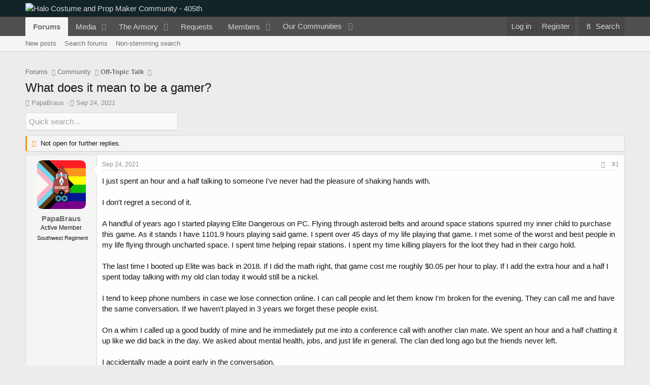

--- FILE ---
content_type: text/html; charset=utf-8
request_url: https://www.405th.com/forums/threads/what-does-it-mean-to-be-a-gamer.52496/
body_size: 23757
content:
<!DOCTYPE html>
<html id="XF" lang="en-US" dir="LTR"
	data-app="public"
	data-template="thread_view"
	data-container-key="node-4"
	data-content-key="thread-52496"
	data-logged-in="false"
	data-cookie-prefix="xf_"
	data-csrf="1768743521,aaff5e1f296de204495ed6112ffb63af"
	class="has-no-js template-thread_view"
	>
<head>
	<meta charset="utf-8" />
	<meta http-equiv="X-UA-Compatible" content="IE=Edge" />
	<meta name="viewport" content="width=device-width, initial-scale=1, viewport-fit=cover">

	
	
	

	<title>What does it mean to be a gamer? | Halo Costume and Prop Maker Community - 405th</title>

	<link rel="manifest" href="/forums/webmanifest.php">
	
		<meta name="theme-color" content="#132429" />
	

	<meta name="apple-mobile-web-app-title" content="405th Forums">
	
		<link rel="apple-touch-icon" href="https://405th-f28a.kxcdn.com/forums/data/assets/logo/405th_pwa_192.png">
	

	
		
		<meta name="description" content="I just spent an hour and a half talking to someone I&#039;ve never had the pleasure of shaking hands with. 

I don&#039;t regret a second of it.

A handful of years..." />
		<meta property="og:description" content="I just spent an hour and a half talking to someone I&#039;ve never had the pleasure of shaking hands with. 

I don&#039;t regret a second of it.

A handful of years ago I started playing Elite Dangerous on PC. Flying through asteroid belts and around space stations spurred my inner child to purchase this..." />
		<meta property="twitter:description" content="I just spent an hour and a half talking to someone I&#039;ve never had the pleasure of shaking hands with. 

I don&#039;t regret a second of it.

A handful of years ago I started playing Elite Dangerous on..." />
	
	
		<meta property="og:url" content="https://www.405th.com/forums/threads/what-does-it-mean-to-be-a-gamer.52496/" />
	
		<link rel="canonical" href="https://www.405th.com/forums/threads/what-does-it-mean-to-be-a-gamer.52496/" />
	

	
		
	
	
	<meta property="og:site_name" content="Halo Costume and Prop Maker Community - 405th" />


	
	
		
	
	
	<meta property="og:type" content="website" />


	
	
		
	
	
	
		<meta property="og:title" content="What does it mean to be a gamer?" />
		<meta property="twitter:title" content="What does it mean to be a gamer?" />
	


	
	
	
	
		
	
	
	
		<meta property="og:image" content="https://www.405th.com/forums/styles/default/mps_default/logo-og.png" />
		<meta property="twitter:image" content="https://www.405th.com/forums/styles/default/mps_default/logo-og.png" />
		<meta property="twitter:card" content="summary" />
	


	

	
	

	


	<link rel="preload" href="/forums/styles/fonts/fa/fa-regular-400.woff2?_v=5.15.3" as="font" type="font/woff2" crossorigin="anonymous" />


	<link rel="preload" href="/forums/styles/fonts/fa/fa-solid-900.woff2?_v=5.15.3" as="font" type="font/woff2" crossorigin="anonymous" />


<link rel="preload" href="/forums/styles/fonts/fa/fa-brands-400.woff2?_v=5.15.3" as="font" type="font/woff2" crossorigin="anonymous" />

	<link rel="stylesheet" href="/forums/css.php?css=public%3Anormalize.css%2Cpublic%3Afa.css%2Cpublic%3Acore.less%2Cpublic%3Aapp.less&amp;s=5&amp;l=1&amp;d=1766168484&amp;k=f6909057827b3227f8c4d7cbc60176ef28f6acb0" />

	<link rel="stylesheet" href="/forums/css.php?css=public%3Aandy_quicksearch.less%2Cpublic%3Abb_code.less%2Cpublic%3Amessage.less%2Cpublic%3Ashare_controls.less%2Cpublic%3Asiropu_ads_manager_ad.less%2Cpublic%3Astructured_list.less%2Cpublic%3AsvESE_autocomplete.less%2Cpublic%3AsvESE_macros_similar_contents.less%2Cpublic%3Aextra.less&amp;s=5&amp;l=1&amp;d=1766168484&amp;k=73efaa8d1c5d1fb466a21896c3fcdb93c71c6b63" />

	
		<script src="https://405th-f28a.kxcdn.com/forums/js/xf/preamble.min.js?_v=171f6339"></script>
	


	
		<link rel="icon" type="image/png" href="https://www.405th.com/forums/styles/default/mps_default/favicon.png" sizes="32x32" />
	
	
	<script async src="https://www.googletagmanager.com/gtag/js?id=UA-53953612-1"></script>
	<script>
		window.dataLayer = window.dataLayer || [];
		function gtag(){dataLayer.push(arguments);}
		gtag('js', new Date());
		gtag('config', 'UA-53953612-1', {
			// 
			
			
				'anonymize_ip': true,
			
		});
	</script>


	

		
			
		

		
	



	
	
		
	


</head>
<body data-template="thread_view">

	

		
			
		

		
	


	

		
			
		

		
	


<div class="p-pageWrapper" id="top">





<header class="p-header" id="header">
	<div class="p-header-inner">
		<div class="p-header-content">

			<div class="p-header-logo p-header-logo--image">
				<a href="/forums/">
					<img src="/forums/styles/default/mps_default/logo.png" srcset="/forums/styles/default/mps_default/logo-retina.png 2x" alt="Halo Costume and Prop Maker Community - 405th"
						width="" height="" />
				</a>
			</div>

			
	

		
			
		

		
	


		</div>
	</div>
</header>





	<div class="p-navSticky p-navSticky--primary" data-xf-init="sticky-header">
		
	<nav class="p-nav">
		<div class="p-nav-inner">
			<button type="button" class="button--plain p-nav-menuTrigger button" data-xf-click="off-canvas" data-menu=".js-headerOffCanvasMenu" tabindex="0" aria-label="Menu"><span class="button-text">
				<i aria-hidden="true"></i>
			</span></button>

			<div class="p-nav-smallLogo">
				<a href="/forums/">
					<img src="/forums/styles/default/mps_default/logo.png" srcset="/forums/styles/default/mps_default/logo-retina.png 2x" alt="Halo Costume and Prop Maker Community - 405th"
						width="" height="" />
				</a>
			</div>

			<div class="p-nav-scroller hScroller" data-xf-init="h-scroller" data-auto-scroll=".p-navEl.is-selected">
				<div class="hScroller-scroll">
					<ul class="p-nav-list js-offCanvasNavSource">
					
						<li>
							
	<div class="p-navEl is-selected" data-has-children="true">
		

			
	
	<a href="/forums/"
		class="p-navEl-link p-navEl-link--splitMenu "
		
		
		data-nav-id="forums">Forums</a>


			<a data-xf-key="1"
				data-xf-click="menu"
				data-menu-pos-ref="< .p-navEl"
				class="p-navEl-splitTrigger"
				role="button"
				tabindex="0"
				aria-label="Toggle expanded"
				aria-expanded="false"
				aria-haspopup="true"></a>

		
		
			<div class="menu menu--structural" data-menu="menu" aria-hidden="true">
				<div class="menu-content">
					
						
	
	
	<a href="/forums/whats-new/posts/"
		class="menu-linkRow u-indentDepth0 js-offCanvasCopy "
		
		
		data-nav-id="newPosts">New posts</a>

	

					
						
	
	
	<a href="/forums/search/?type=post"
		class="menu-linkRow u-indentDepth0 js-offCanvasCopy "
		
		
		data-nav-id="searchForums">Search forums</a>

	

					
						
	
	
	<a href="/forums/advancedsearch/"
		class="menu-linkRow u-indentDepth0 js-offCanvasCopy "
		
		
		data-nav-id="advancedSearch">Non-stemming search</a>

	

					
				</div>
			</div>
		
	</div>

						</li>
					
						<li>
							
	<div class="p-navEl " data-has-children="true">
		

			
	
	<a href="/forums/media/"
		class="p-navEl-link p-navEl-link--splitMenu "
		
		
		data-nav-id="xfmg">Media</a>


			<a data-xf-key="2"
				data-xf-click="menu"
				data-menu-pos-ref="< .p-navEl"
				class="p-navEl-splitTrigger"
				role="button"
				tabindex="0"
				aria-label="Toggle expanded"
				aria-expanded="false"
				aria-haspopup="true"></a>

		
		
			<div class="menu menu--structural" data-menu="menu" aria-hidden="true">
				<div class="menu-content">
					
						
	
	
	<a href="/forums/whats-new/media/"
		class="menu-linkRow u-indentDepth0 js-offCanvasCopy "
		 rel="nofollow"
		
		data-nav-id="xfmgNewMedia">New media</a>

	

					
						
	
	
	<a href="/forums/whats-new/media-comments/"
		class="menu-linkRow u-indentDepth0 js-offCanvasCopy "
		 rel="nofollow"
		
		data-nav-id="xfmgNewComments">New comments</a>

	

					
						
	
	
	<a href="/forums/search/?type=xfmg_media"
		class="menu-linkRow u-indentDepth0 js-offCanvasCopy "
		
		
		data-nav-id="xfmgSearchMedia">Search media</a>

	

					
				</div>
			</div>
		
	</div>

						</li>
					
						<li>
							
	<div class="p-navEl " data-has-children="true">
		

			
	
	<a href="/forums/resources/"
		class="p-navEl-link p-navEl-link--splitMenu "
		
		
		data-nav-id="xfrm">The Armory</a>


			<a data-xf-key="3"
				data-xf-click="menu"
				data-menu-pos-ref="< .p-navEl"
				class="p-navEl-splitTrigger"
				role="button"
				tabindex="0"
				aria-label="Toggle expanded"
				aria-expanded="false"
				aria-haspopup="true"></a>

		
		
			<div class="menu menu--structural" data-menu="menu" aria-hidden="true">
				<div class="menu-content">
					
						
	
	
	<a href="/forums/resources/latest-reviews"
		class="menu-linkRow u-indentDepth0 js-offCanvasCopy "
		
		
		data-nav-id="xfrmLatestReviews">Latest reviews</a>

	

					
						
	
	
	<a href="/forums/search/?type=resource"
		class="menu-linkRow u-indentDepth0 js-offCanvasCopy "
		
		
		data-nav-id="xfrmSearchResources">Search resources</a>

	

					
				</div>
			</div>
		
	</div>

						</li>
					
						<li>
							
	<div class="p-navEl " >
		

			
	
	<a href="/forums/form/"
		class="p-navEl-link "
		
		data-xf-key="4"
		data-nav-id="snog_forms_nav">Requests</a>


			

		
		
	</div>

						</li>
					
						<li>
							
	<div class="p-navEl " data-has-children="true">
		

			
	
	<a href="/forums/members/"
		class="p-navEl-link p-navEl-link--splitMenu "
		
		
		data-nav-id="members">Members</a>


			<a data-xf-key="5"
				data-xf-click="menu"
				data-menu-pos-ref="< .p-navEl"
				class="p-navEl-splitTrigger"
				role="button"
				tabindex="0"
				aria-label="Toggle expanded"
				aria-expanded="false"
				aria-haspopup="true"></a>

		
		
			<div class="menu menu--structural" data-menu="menu" aria-hidden="true">
				<div class="menu-content">
					
						
	
	
	<a href="/forums/members/list/"
		class="menu-linkRow u-indentDepth0 js-offCanvasCopy "
		
		
		data-nav-id="registeredMembers">Registered members</a>

	

					
						
	
	
	<a href="/forums/dbtech-membermap/"
		class="menu-linkRow u-indentDepth0 js-offCanvasCopy "
		 rel="nofollow"
		
		data-nav-id="dbtech_membermap_navbar">Member Map</a>

	

					
						
	
	
	<a href="/forums/online/"
		class="menu-linkRow u-indentDepth0 js-offCanvasCopy "
		
		
		data-nav-id="currentVisitors">Current visitors</a>

	

					
						
	
	
	<a href="/forums/whats-new/profile-posts/"
		class="menu-linkRow u-indentDepth0 js-offCanvasCopy "
		 rel="nofollow"
		
		data-nav-id="newProfilePosts">New profile posts</a>

	

					
						
	
	
	<a href="/forums/search/?type=profile_post"
		class="menu-linkRow u-indentDepth0 js-offCanvasCopy "
		
		
		data-nav-id="searchProfilePosts">Search profile posts</a>

	

					
				</div>
			</div>
		
	</div>

						</li>
					
						<li>
							
	<div class="p-navEl " data-has-children="true">
		

			
				<a data-xf-key="6"
					data-xf-click="menu"
					data-menu-pos-ref="< .p-navEl"
					class="p-navEl-linkHolder"
					role="button"
					tabindex="0"
					aria-expanded="false"
					aria-haspopup="true">
					
	
	<span 
		class="p-navEl-link p-navEl-link--menuTrigger "
		
		
		data-nav-id="communities">Our Communities</span>

				</a>
			

		
		
			<div class="menu menu--structural" data-menu="menu" aria-hidden="true">
				<div class="menu-content">
					
						
	
	
	<a href="https://www.therpf.com/forums/"
		class="menu-linkRow u-indentDepth0 js-offCanvasCopy "
		
		
		data-nav-id="therpf">The Replica Prop Forum</a>

	

					
						
	
	
	<a href="https://www.thedentedhelmet.com/forums/"
		class="menu-linkRow u-indentDepth0 js-offCanvasCopy "
		
		
		data-nav-id="tdh">The Dented Helmet</a>

	

					
						
	
	
	<a href="https://www.ladiesofthelegions.com/forums/"
		class="menu-linkRow u-indentDepth0 js-offCanvasCopy "
		
		
		data-nav-id="lotl">Ladies of the Legions</a>

	

					
				</div>
			</div>
		
	</div>

						</li>
					
					</ul>
				</div>
			</div>

			<div class="p-nav-opposite">
				<div class="p-navgroup p-account p-navgroup--guest">
					
						<a href="/forums/login/" class="p-navgroup-link p-navgroup-link--textual p-navgroup-link--logIn"
							data-xf-click="overlay" data-follow-redirects="on">
							<span class="p-navgroup-linkText">Log in</span>
						</a>
						
							<a href="/forums/login/register" class="p-navgroup-link p-navgroup-link--textual p-navgroup-link--register"
								data-xf-click="overlay" data-follow-redirects="on">
								<span class="p-navgroup-linkText">Register</span>
							</a>
						
					
				</div>

				<div class="p-navgroup p-discovery">
					<a href="/forums/whats-new/"
						class="p-navgroup-link p-navgroup-link--iconic p-navgroup-link--whatsnew"
						aria-label="What&#039;s new"
						title="What&#039;s new">
						<i aria-hidden="true"></i>
						<span class="p-navgroup-linkText">What's new</span>
					</a>

					
						<a href="/forums/search/"
							class="p-navgroup-link p-navgroup-link--iconic p-navgroup-link--search"
							data-xf-click="menu"
							data-xf-key="/"
							aria-label="Search"
							aria-expanded="false"
							aria-haspopup="true"
							title="Search">
							<i aria-hidden="true"></i>
							<span class="p-navgroup-linkText">Search</span>
						</a>
						<div class="menu menu--structural menu--wide" data-menu="menu" aria-hidden="true">
							<form action="/forums/search/search" method="post"
								class="menu-content"
								data-xf-init="quick-search" data-autocomplete-filter="[&quot;resource&quot;,&quot;post&quot;]">

								<h3 class="menu-header">Search</h3>
								
								<div class="menu-row">
									
										<div class="inputGroup inputGroup--joined">
											<input type="text" class="input" name="keywords" placeholder="Search…" aria-label="Search" data-menu-autofocus="true" />
											


	



			<select name="constraints" class="js-quickSearch-constraint input" aria-label="Search within">
				<option value="">Everywhere</option>
<option value="{&quot;search_type&quot;:&quot;post&quot;}">Threads</option>
<option value="{&quot;search_type&quot;:&quot;post&quot;,&quot;c&quot;:{&quot;nodes&quot;:[4],&quot;child_nodes&quot;:1}}">This forum</option>
<option value="{&quot;search_type&quot;:&quot;post&quot;,&quot;c&quot;:{&quot;thread&quot;:52496}}" selected="selected" data-suggest-optout="1">This thread</option>

			</select>
		
										</div>
									
								</div>


	
		<div class="menu-row">
			
				
	
		
		

		
			<label class="iconic"><input type="checkbox"  name="c[container_only]" value="1" /><i aria-hidden="true"></i><span class="iconic-label">Search titles and first posts only</span></label>

		
	

			
		</div>
	

								
								<div class="menu-row">
									<label class="iconic"><input type="checkbox"  name="c[title_only]" value="1" /><i aria-hidden="true"></i><span class="iconic-label">Search titles only

												
													<span tabindex="0" role="button"
														data-xf-init="tooltip" data-trigger="hover focus click" title="Tags will also be searched in content where tags are supported">

														<i class="fa--xf far fa-question-circle u-muted u-smaller" aria-hidden="true"></i>
													</span></span></label>

								</div>
								
								<div class="menu-row">
									<div class="inputGroup">
										<span class="inputGroup-text" id="ctrl_search_menu_by_member">By:</span>
										<input type="text" class="input" name="c[users]" data-xf-init="auto-complete" placeholder="Member" aria-labelledby="ctrl_search_menu_by_member" />
									</div>
								</div>
								

	
	

<div class="menu-footer">
									<span class="menu-footer-controls">
										<button type="submit" class="button--primary button button--icon button--icon--search"><span class="button-text">Search</span></button>
										<a href="/forums/search/" class="button"><span class="button-text">Advanced search…</span></a>
									</span>
								</div>

								<input type="hidden" name="_xfToken" value="1768743521,aaff5e1f296de204495ed6112ffb63af" />
							</form>
						</div>
					
				</div>
			</div>
		</div>
	</nav>

	</div>
	
	
		<div class="p-sectionLinks">
			<div class="p-sectionLinks-inner hScroller" data-xf-init="h-scroller">
				<div class="hScroller-scroll">
					<ul class="p-sectionLinks-list">
					
						<li>
							
	<div class="p-navEl " >
		

			
	
	<a href="/forums/whats-new/posts/"
		class="p-navEl-link "
		
		data-xf-key="alt+1"
		data-nav-id="newPosts">New posts</a>


			

		
		
	</div>

						</li>
					
						<li>
							
	<div class="p-navEl " >
		

			
	
	<a href="/forums/search/?type=post"
		class="p-navEl-link "
		
		data-xf-key="alt+2"
		data-nav-id="searchForums">Search forums</a>


			

		
		
	</div>

						</li>
					
						<li>
							
	<div class="p-navEl " >
		

			
	
	<a href="/forums/advancedsearch/"
		class="p-navEl-link "
		
		data-xf-key="alt+3"
		data-nav-id="advancedSearch">Non-stemming search</a>


			

		
		
	</div>

						</li>
					
					</ul>
				</div>
			</div>
		</div>
	



<div class="offCanvasMenu offCanvasMenu--nav js-headerOffCanvasMenu" data-menu="menu" aria-hidden="true" data-ocm-builder="navigation">
	<div class="offCanvasMenu-backdrop" data-menu-close="true"></div>
	<div class="offCanvasMenu-content">
		<div class="offCanvasMenu-header">
			Menu
			<a class="offCanvasMenu-closer" data-menu-close="true" role="button" tabindex="0" aria-label="Close"></a>
		</div>
		
			<div class="p-offCanvasRegisterLink">
				<div class="offCanvasMenu-linkHolder">
					<a href="/forums/login/" class="offCanvasMenu-link" data-xf-click="overlay" data-menu-close="true">
						Log in
					</a>
				</div>
				<hr class="offCanvasMenu-separator" />
				
					<div class="offCanvasMenu-linkHolder">
						<a href="/forums/login/register" class="offCanvasMenu-link" data-xf-click="overlay" data-menu-close="true">
							Register
						</a>
					</div>
					<hr class="offCanvasMenu-separator" />
				
			</div>
		
		<div class="js-offCanvasNavTarget"></div>
		<div class="offCanvasMenu-installBanner js-installPromptContainer" style="display: none;" data-xf-init="install-prompt">
			<div class="offCanvasMenu-installBanner-header">Install the app</div>
			<button type="button" class="js-installPromptButton button"><span class="button-text">Install</span></button>
			<template class="js-installTemplateIOS">
				<div class="overlay-title">How to install the app on iOS</div>
				<div class="block-body">
					<div class="block-row">
						<p>
							Follow along with the video below to see how to install our site as a web app on your home screen.
						</p>
						<p style="text-align: center">
							<video src="/forums/styles/default/xenforo/add_to_home.mp4"
								width="280" height="480" autoplay loop muted playsinline></video>
						</p>
						<p>
							<small><strong>Note:</strong> This feature may not be available in some browsers.</small>
						</p>
					</div>
				</div>
			</template>
		</div>
	</div>
</div>

<div class="p-body">
	<div class="p-body-inner">
		<!--XF:EXTRA_OUTPUT-->


		

		

		 <div class="samCodeUnit" data-position="container_breadcrumb_top_above"> <div class="samItem" data-xf-init="sam-item sam-monitor" data-id="1" data-cl="2" data-cv="true" data-cc="true"> <script async src="https://pagead2.googlesyndication.com/pagead/js/adsbygoogle.js?client=ca-pub-2782638360876736"
     crossorigin="anonymous"></script> <!-- 405th Above/Below Content --> <ins class="adsbygoogle"
     style="display:block"
     data-ad-client="ca-pub-2782638360876736"
     data-ad-slot="2692165439"
     data-ad-format="auto"
     data-full-width-responsive="true"></ins> <script> (adsbygoogle = window.adsbygoogle || []).push({}); </script> </div> </div> 

		
	
		<ul class="p-breadcrumbs "
			itemscope itemtype="https://schema.org/BreadcrumbList">
		
			

			
			

			

			
				
				
	<li itemprop="itemListElement" itemscope itemtype="https://schema.org/ListItem">
		<a href="/forums/" itemprop="item">
			<span itemprop="name">Forums</span>
		</a>
		<meta itemprop="position" content="1" />
	</li>

			
			
				
				
	<li itemprop="itemListElement" itemscope itemtype="https://schema.org/ListItem">
		<a href="/forums/#community.3" itemprop="item">
			<span itemprop="name">Community</span>
		</a>
		<meta itemprop="position" content="2" />
	</li>

			
				
				
	<li itemprop="itemListElement" itemscope itemtype="https://schema.org/ListItem">
		<a href="/forums/forums/off-topic-talk.4/" itemprop="item">
			<span itemprop="name">Off-Topic Talk</span>
		</a>
		<meta itemprop="position" content="3" />
	</li>

			

		
		</ul>
	

		
	

		
			
		

		
	



		
	<noscript class="js-jsWarning"><div class="blockMessage blockMessage--important blockMessage--iconic u-noJsOnly">JavaScript is disabled. For a better experience, please enable JavaScript in your browser before proceeding.</div></noscript>

		
	<div class="blockMessage blockMessage--important blockMessage--iconic js-browserWarning" style="display: none">You are using an out of date browser. It  may not display this or other websites correctly.<br />You should upgrade or use an <a href="https://www.google.com/chrome/" target="_blank" rel="noopener">alternative browser</a>.</div>


		
			<div class="p-body-header">
			
				
					<div class="p-title ">
					
						
							<h1 class="p-title-value">What does it mean to be a gamer?</h1>
						
						
					
					</div>
				

				
					<div class="p-description">
	<ul class="listInline listInline--bullet">
		<li>
			<i class="fa--xf far fa-user" aria-hidden="true" title="Thread starter"></i>
			<span class="u-srOnly">Thread starter</span>

			<a href="/forums/members/papabraus.21930/" class="username  u-concealed" dir="auto" data-user-id="21930" data-xf-init="member-tooltip">PapaBraus</a>
		</li>
		<li>
			<i class="fa--xf far fa-clock" aria-hidden="true" title="Start date"></i>
			<span class="u-srOnly">Start date</span>

			<a href="/forums/threads/what-does-it-mean-to-be-a-gamer.52496/" class="u-concealed"><time  class="u-dt" dir="auto" datetime="2021-09-24T21:45:43-0700" data-time="1632545143" data-date-string="Sep 24, 2021" data-time-string="9:45 PM" title="Sep 24, 2021 at 9:45 PM">Sep 24, 2021</time></a>
		</li>
		
		
	</ul>
</div>
				
			
			</div>
		

		<div class="p-body-main  ">
			
			<div class="p-body-contentCol"></div>
			

			

			<div class="p-body-content">
				
	

		
			
		

		
	


				<div class="p-body-pageContent">











	
	
	
		
	
	
	


	
	
	
		
	
	
	


	
	
		
	
	
	


	
	












	

	

		
	








	





<div class="block-container quicksearch">
	<div class="block-body">
		<input type="text" class="input js-filterInput" 
			aria-label="Quick search"
			autocomplete="off" 
			data-no-auto-focus="true" 
			disabled="disabled" 
			id="quickSearchTitle" 
			name="quickSearchTitle" 
			onsubmit="return handle()" 
			placeholder="Quick search…" 
			style="border:none;" 
		/>
	</div>
</div>
	


<div id="quicksearch-result"></div>	



	

		
			
		

		
	











	

		
			
		

		
	



	

		
			
		

		
	



<div class="block block--messages" data-xf-init="" data-type="post" data-href="/forums/inline-mod/" data-search-target="*">

	<span class="u-anchorTarget" id="posts"></span>

	
		
	
		<div class="block-outer">
			<dl class="blockStatus">
				<dt>Status</dt>
				
					
					
						<dd class="blockStatus-message blockStatus-message--locked">
							Not open for further replies.
						</dd>
					
				
			</dl>
		</div>
	

	

	<div class="block-outer"></div>

	

	
		
	<div class="block-outer js-threadStatusField"></div>

	

	<div class="block-container lbContainer"
		data-xf-init="lightbox select-to-quote"
		data-message-selector=".js-post"
		data-lb-id="thread-52496"
		data-lb-universal="0">

		<div class="block-body js-replyNewMessageContainer">
			
				


	

		
			
		

		
	



					

					
						

	
	

	

	
	<article class="message message--post js-post js-inlineModContainer  "
		data-author="PapaBraus"
		data-content="post-807854"
		id="js-post-807854"
		>

		

		<span class="u-anchorTarget" id="post-807854"></span>

		
			<div class="message-inner">
				
					<div class="message-cell message-cell--user">
						

	<section class="message-user"
		>

		

		<div class="message-avatar ">
			<div class="message-avatar-wrapper">
				<a href="/forums/members/papabraus.21930/" class="avatar avatar--m" data-user-id="21930" data-xf-init="member-tooltip">
			<img src="https://405th-f28a.kxcdn.com/forums/data/avatars/m/21/21930.jpg?1717600134" srcset="https://405th-f28a.kxcdn.com/forums/data/avatars/l/21/21930.jpg?1717600134 2x" alt="PapaBraus" class="avatar-u21930-m" width="96" height="96" loading="lazy" /> 
		</a>
				
			</div>
		</div>
		<div class="message-userDetails">
						
			<h4 class="message-name"><a href="/forums/members/papabraus.21930/" class="username " dir="auto" data-user-id="21930" data-xf-init="member-tooltip">PapaBraus</a></h4>	
		
			<h5 class="userTitle message-userTitle" dir="auto">Active Member</h5>
			<div class="userBanner banner_regiment message-userBanner"><span class="userBanner-before"></span><strong>Southwest Regiment</strong><span class="userBanner-after"></span></div>
		</div>
		
			
			
		
		<span class="message-userArrow"></span>
	</section>

					</div>
				

				
					<div class="message-cell message-cell--main">
					
						<div class="message-main js-quickEditTarget">

							
								

	

	<header class="message-attribution message-attribution--split">
		<ul class="message-attribution-main listInline ">
			
			
			<li class="u-concealed">
				<a href="/forums/threads/what-does-it-mean-to-be-a-gamer.52496/post-807854" rel="nofollow" >
					<time  class="u-dt" dir="auto" datetime="2021-09-24T21:45:43-0700" data-time="1632545143" data-date-string="Sep 24, 2021" data-time-string="9:45 PM" title="Sep 24, 2021 at 9:45 PM">Sep 24, 2021</time>
				</a>
			</li>
			
		</ul>

		<ul class="message-attribution-opposite message-attribution-opposite--list ">
			
			<li>
				<a href="/forums/threads/what-does-it-mean-to-be-a-gamer.52496/post-807854"
					class="message-attribution-gadget"
					data-xf-init="share-tooltip"
					data-href="/forums/posts/807854/share"
					aria-label="Share"
					rel="nofollow">
					<i class="fa--xf far fa-share-alt" aria-hidden="true"></i>
				</a>
			</li>
			
			
				<li>
					<a href="/forums/threads/what-does-it-mean-to-be-a-gamer.52496/post-807854" rel="nofollow">
						#1
					</a>
				</li>
			
		</ul>
	</header>

							

							<div class="message-content js-messageContent">
							

								
									
	
	
	

								

								
									
	

	<div class="message-userContent lbContainer js-lbContainer "
		data-lb-id="post-807854"
		data-lb-caption-desc="PapaBraus &middot; Sep 24, 2021 at 9:45 PM">

		
			

	

		

		<article class="message-body js-selectToQuote">
			
				
			

			<div >
				
					
	

		
			
		

		
	

<div class="bbWrapper">I just spent an hour and a half talking to someone I&#039;ve never had the pleasure of shaking hands with. <br />
<br />
I don&#039;t regret a second of it.<br />
<br />
A handful of years ago I started playing Elite Dangerous on PC. Flying through asteroid belts and around space stations spurred my inner child to purchase this game. As it stands I have 1101.9 hours playing said game. I spent over 45 days of my life playing that game. I met some of the worst and best people in my life flying through uncharted space. I spent time helping repair stations. I spent my time killing players for the loot they had in their cargo hold.<br />
<br />
The last time I booted up Elite was back in 2018. If I did the math right, that game cost me roughly $0.05 per hour to play. If I add the extra hour and a half I spent today talking with my old clan today it would still be a nickel.<br />
<br />
I tend to keep phone numbers in case we lose connection online. I can call people and let them know I&#039;m broken for the evening. They can call me and have the same conversation. If we haven&#039;t played in 3 years we forget these people exist.<br />
<br />
On a whim I called up a good buddy of mine and he immediately put me into a conference call with another clan mate. We spent an hour and a half chatting it up like we did back in the day. We asked about mental health, jobs, and just life in general. The clan died long ago but the friends never left. <br />
<br />
I accidentally made a point early in the conversation.<br />
<br />
Gamers always check on lives. <br />
<br />
This resonated with the other members of the conversation. We may not play the same games but it doesn&#039;t mean we stopped caring. I have had a more profound impact in my life with people I have never met than the majority of people that I work with. <br />
<br />
There&#039;s no shame in being a gamer. Wear that badge with pride.</div>

	

		
			
		

		
	

				
			</div>

			<div class="js-selectToQuoteEnd">&nbsp;</div>
			
				
			
		</article>

		
			

	

		

		
	</div>

								

								
									
	

	

								

								
									
	

		
			
		

		
	





	

		
			
		

		
	

								

							
							</div>

							
								
	

	<footer class="message-footer">
		

		

		<div class="reactionsBar js-reactionsList is-active">
			
	
	
		<ul class="reactionSummary">
		
			<li><span class="reaction reaction--small reaction--1" data-reaction-id="1"><i aria-hidden="true"></i><img src="[data-uri]" class="reaction-sprite js-reaction" alt="Like" title="Like" /></span></li><li><span class="reaction reaction--small reaction--2" data-reaction-id="2"><i aria-hidden="true"></i><img src="[data-uri]" class="reaction-sprite js-reaction" alt="Love" title="Love" /></span></li>
		
		</ul>
	


<span class="u-srOnly">Reactions:</span>
<a class="reactionsBar-link" href="/forums/posts/807854/reactions" data-xf-click="overlay" data-cache="false" rel="nofollow"><bdi>Dirtdives2424</bdi>, <bdi>MrJamin</bdi>, <bdi>Fallen</bdi> and 4 others</a>
		</div>

		<div class="js-historyTarget message-historyTarget toggleTarget" data-href="trigger-href"></div>
	</footer>

							
						</div>

					
					</div>
				
			</div>
		
	</article>

	
	

					

					

				
 <div class="samCodeUnit" data-position="post_below_container_1"> <div class="samItem" data-xf-init="sam-item sam-monitor" data-id="3" data-cl="2" data-cv="true" data-cc="true"> <script async src="https://pagead2.googlesyndication.com/pagead/js/adsbygoogle.js?client=ca-pub-2782638360876736"
     crossorigin="anonymous"></script> <!-- 405th Messages --> <ins class="adsbygoogle"
     style="display:block"
     data-ad-client="ca-pub-2782638360876736"
     data-ad-slot="1075831432"
     data-ad-format="auto"
     data-full-width-responsive="true"></ins> <script> (adsbygoogle = window.adsbygoogle || []).push({}); </script> </div> </div> 






	

		
			
		

		
	



					

					
						

	
	

	

	
	<article class="message message--post js-post js-inlineModContainer  "
		data-author="Angus314"
		data-content="post-807855"
		id="js-post-807855"
		itemscope itemtype="https://schema.org/Comment" itemid="https://www.405th.com/forums/posts/807855/">

		
			<meta itemprop="parentItem" itemscope itemid="https://www.405th.com/forums/threads/what-does-it-mean-to-be-a-gamer.52496/" />
		

		<span class="u-anchorTarget" id="post-807855"></span>

		
			<div class="message-inner">
				
					<div class="message-cell message-cell--user">
						

	<section class="message-user"
		itemprop="author" itemscope itemtype="https://schema.org/Person" itemid="https://www.405th.com/forums/members/angus314.13751/">

		
			<meta itemprop="url" content="https://www.405th.com/forums/members/angus314.13751/" />
		

		<div class="message-avatar ">
			<div class="message-avatar-wrapper">
				<a href="/forums/members/angus314.13751/" class="avatar avatar--m" data-user-id="13751" data-xf-init="member-tooltip">
			<img src="https://405th-f28a.kxcdn.com/forums/data/avatars/m/13/13751.jpg?1686633410" srcset="https://405th-f28a.kxcdn.com/forums/data/avatars/l/13/13751.jpg?1686633410 2x" alt="Angus314" class="avatar-u13751-m" width="96" height="96" loading="lazy" itemprop="image" /> 
		</a>
				
			</div>
		</div>
		<div class="message-userDetails">
						
			<h4 class="message-name"><a href="/forums/members/angus314.13751/" class="username " dir="auto" data-user-id="13751" data-xf-init="member-tooltip"><span class="username--staff username--moderator" itemprop="name">Angus314</span></a></h4>	
		
			<h5 class="userTitle message-userTitle" dir="auto" itemprop="jobTitle">RCO</h5>
			<div class="userBanner banner_regiment message-userBanner" itemprop="jobTitle"><span class="userBanner-before"></span><strong>Mountain Regiment</strong><span class="userBanner-after"></span></div>
<div class="userBanner userBanner userBanner--yellow message-userBanner" itemprop="jobTitle"><span class="userBanner-before"></span><strong>405th Regiment Officer</strong><span class="userBanner-after"></span></div>
		</div>
		
			
			
				<div class="message-userExtras">
				
					
					
					
					
					
					
					
					
					
						

	
		
			

			
				<dl class="pairs pairs--justified" data-field="deployment_number">
					<dt>Member DIN</dt>
					<dd>S314</dd>
				</dl>
			
		
	

						
							

	

						
					
				
				</div>
			
		
		<span class="message-userArrow"></span>
	</section>

					</div>
				

				
					<div class="message-cell message-cell--main">
					
						<div class="message-main js-quickEditTarget">

							
								

	

	<header class="message-attribution message-attribution--split">
		<ul class="message-attribution-main listInline ">
			
			
			<li class="u-concealed">
				<a href="/forums/threads/what-does-it-mean-to-be-a-gamer.52496/post-807855" rel="nofollow" itemprop="url">
					<time  class="u-dt" dir="auto" datetime="2021-09-24T22:00:58-0700" data-time="1632546058" data-date-string="Sep 24, 2021" data-time-string="10:00 PM" title="Sep 24, 2021 at 10:00 PM" itemprop="datePublished">Sep 24, 2021</time>
				</a>
			</li>
			
		</ul>

		<ul class="message-attribution-opposite message-attribution-opposite--list ">
			
			<li>
				<a href="/forums/threads/what-does-it-mean-to-be-a-gamer.52496/post-807855"
					class="message-attribution-gadget"
					data-xf-init="share-tooltip"
					data-href="/forums/posts/807855/share"
					aria-label="Share"
					rel="nofollow">
					<i class="fa--xf far fa-share-alt" aria-hidden="true"></i>
				</a>
			</li>
			
			
				<li>
					<a href="/forums/threads/what-does-it-mean-to-be-a-gamer.52496/post-807855" rel="nofollow">
						#2
					</a>
				</li>
			
		</ul>
	</header>

							

							<div class="message-content js-messageContent">
							

								
									
	
	
	

								

								
									
	

	<div class="message-userContent lbContainer js-lbContainer "
		data-lb-id="post-807855"
		data-lb-caption-desc="Angus314 &middot; Sep 24, 2021 at 10:00 PM">

		

		<article class="message-body js-selectToQuote">
			
				
			

			<div itemprop="text">
				
					
	

		
			
		

		
	

<div class="bbWrapper">o7 Commander</div>

	

		
			
		

		
	

				
			</div>

			<div class="js-selectToQuoteEnd">&nbsp;</div>
			
				
			
		</article>

		

		
	</div>

								

								
									
	

	

								

								
									
	

		
			
		

		
	





	

		
			
		

		
	

								

							
							</div>

							
								
	

	<footer class="message-footer">
		
			<div class="message-microdata" itemprop="interactionStatistic" itemtype="https://schema.org/InteractionCounter" itemscope>
				<meta itemprop="userInteractionCount" content="3" />
				<meta itemprop="interactionType" content="https://schema.org/LikeAction" />
			</div>
		

		

		<div class="reactionsBar js-reactionsList is-active">
			
	
	
		<ul class="reactionSummary">
		
			<li><span class="reaction reaction--small reaction--1" data-reaction-id="1"><i aria-hidden="true"></i><img src="[data-uri]" class="reaction-sprite js-reaction" alt="Like" title="Like" /></span></li>
		
		</ul>
	


<span class="u-srOnly">Reactions:</span>
<a class="reactionsBar-link" href="/forums/posts/807855/reactions" data-xf-click="overlay" data-cache="false" rel="nofollow"><bdi>PapaBraus</bdi>, <bdi>PlanetAlexander</bdi> and <bdi>S225</bdi></a>
		</div>

		<div class="js-historyTarget message-historyTarget toggleTarget" data-href="trigger-href"></div>
	</footer>

							
						</div>

					
					</div>
				
			</div>
		
	</article>

	
	

					

					

				

	

		
			
		

		
	





	

		
			
		

		
	



					

					
						

	
	

	

	
	<article class="message message--post js-post js-inlineModContainer  "
		data-author="PlanetAlexander"
		data-content="post-807856"
		id="js-post-807856"
		itemscope itemtype="https://schema.org/Comment" itemid="https://www.405th.com/forums/posts/807856/">

		
			<meta itemprop="parentItem" itemscope itemid="https://www.405th.com/forums/threads/what-does-it-mean-to-be-a-gamer.52496/" />
		

		<span class="u-anchorTarget" id="post-807856"></span>

		
			<div class="message-inner">
				
					<div class="message-cell message-cell--user">
						

	<section class="message-user"
		itemprop="author" itemscope itemtype="https://schema.org/Person" itemid="https://www.405th.com/forums/members/planetalexander.33276/">

		
			<meta itemprop="url" content="https://www.405th.com/forums/members/planetalexander.33276/" />
		

		<div class="message-avatar ">
			<div class="message-avatar-wrapper">
				<a href="/forums/members/planetalexander.33276/" class="avatar avatar--m" data-user-id="33276" data-xf-init="member-tooltip">
			<img src="https://405th-f28a.kxcdn.com/forums/data/avatars/m/33/33276.jpg?1717363934" srcset="https://405th-f28a.kxcdn.com/forums/data/avatars/l/33/33276.jpg?1717363934 2x" alt="PlanetAlexander" class="avatar-u33276-m" width="96" height="96" loading="lazy" itemprop="image" /> 
		</a>
				
			</div>
		</div>
		<div class="message-userDetails">
						
			<h4 class="message-name"><a href="/forums/members/planetalexander.33276/" class="username " dir="auto" data-user-id="33276" data-xf-init="member-tooltip"><span itemprop="name">PlanetAlexander</span></a></h4>	
		
			<h5 class="userTitle message-userTitle" dir="auto" itemprop="jobTitle">Sr Member</h5>
			<div class="userBanner banner_regiment message-userBanner" itemprop="jobTitle"><span class="userBanner-before"></span><strong>Australian Regiment</strong><span class="userBanner-after"></span></div>
		</div>
		
			
			
				<div class="message-userExtras">
				
					
					
					
					
					
					
					
					
					
						

	
		
			

			
				<dl class="pairs pairs--justified" data-field="deployment_number">
					<dt>Member DIN</dt>
					<dd>S018</dd>
				</dl>
			
		
	

						
							

	

						
					
				
				</div>
			
		
		<span class="message-userArrow"></span>
	</section>

					</div>
				

				
					<div class="message-cell message-cell--main">
					
						<div class="message-main js-quickEditTarget">

							
								

	

	<header class="message-attribution message-attribution--split">
		<ul class="message-attribution-main listInline ">
			
			
			<li class="u-concealed">
				<a href="/forums/threads/what-does-it-mean-to-be-a-gamer.52496/post-807856" rel="nofollow" itemprop="url">
					<time  class="u-dt" dir="auto" datetime="2021-09-24T22:25:20-0700" data-time="1632547520" data-date-string="Sep 24, 2021" data-time-string="10:25 PM" title="Sep 24, 2021 at 10:25 PM" itemprop="datePublished">Sep 24, 2021</time>
				</a>
			</li>
			
		</ul>

		<ul class="message-attribution-opposite message-attribution-opposite--list ">
			
			<li>
				<a href="/forums/threads/what-does-it-mean-to-be-a-gamer.52496/post-807856"
					class="message-attribution-gadget"
					data-xf-init="share-tooltip"
					data-href="/forums/posts/807856/share"
					aria-label="Share"
					rel="nofollow">
					<i class="fa--xf far fa-share-alt" aria-hidden="true"></i>
				</a>
			</li>
			
			
				<li>
					<a href="/forums/threads/what-does-it-mean-to-be-a-gamer.52496/post-807856" rel="nofollow">
						#3
					</a>
				</li>
			
		</ul>
	</header>

							

							<div class="message-content js-messageContent">
							

								
									
	
	
	

								

								
									
	

	<div class="message-userContent lbContainer js-lbContainer "
		data-lb-id="post-807856"
		data-lb-caption-desc="PlanetAlexander &middot; Sep 24, 2021 at 10:25 PM">

		

		<article class="message-body js-selectToQuote">
			
				
			

			<div itemprop="text">
				
					
	

		
			
		

		
	

<div class="bbWrapper">Some people play Halo,<br />
<br />
Others are part of a community where we share our triumphs and short comings, help each other out, and work together to make some epic stuff. And play Halo. Sometimes.</div>

	

		
			
		

		
	

				
			</div>

			<div class="js-selectToQuoteEnd">&nbsp;</div>
			
				
			
		</article>

		

		
	</div>

								

								
									
	

	

								

								
									
	

		
			
		

		
	





	

		
			
		

		
	

								

							
							</div>

							
								
	

	<footer class="message-footer">
		
			<div class="message-microdata" itemprop="interactionStatistic" itemtype="https://schema.org/InteractionCounter" itemscope>
				<meta itemprop="userInteractionCount" content="4" />
				<meta itemprop="interactionType" content="https://schema.org/LikeAction" />
			</div>
		

		

		<div class="reactionsBar js-reactionsList is-active">
			
	
	
		<ul class="reactionSummary">
		
			<li><span class="reaction reaction--small reaction--1" data-reaction-id="1"><i aria-hidden="true"></i><img src="[data-uri]" class="reaction-sprite js-reaction" alt="Like" title="Like" /></span></li>
		
		</ul>
	


<span class="u-srOnly">Reactions:</span>
<a class="reactionsBar-link" href="/forums/posts/807856/reactions" data-xf-click="overlay" data-cache="false" rel="nofollow"><bdi>Dirtdives2424</bdi>, <bdi>Fallen</bdi>, <bdi>Spiderboy196</bdi> and 1 other person</a>
		</div>

		<div class="js-historyTarget message-historyTarget toggleTarget" data-href="trigger-href"></div>
	</footer>

							
						</div>

					
					</div>
				
			</div>
		
	</article>

	
	

					

					

				

	

		
			
		

		
	





	

		
			
		

		
	



					

					
						

	
	

	

	
	<article class="message message--post js-post js-inlineModContainer  "
		data-author="PapaBraus"
		data-content="post-807857"
		id="js-post-807857"
		itemscope itemtype="https://schema.org/Comment" itemid="https://www.405th.com/forums/posts/807857/">

		
			<meta itemprop="parentItem" itemscope itemid="https://www.405th.com/forums/threads/what-does-it-mean-to-be-a-gamer.52496/" />
		

		<span class="u-anchorTarget" id="post-807857"></span>

		
			<div class="message-inner">
				
					<div class="message-cell message-cell--user">
						

	<section class="message-user"
		itemprop="author" itemscope itemtype="https://schema.org/Person" itemid="https://www.405th.com/forums/members/papabraus.21930/">

		
			<meta itemprop="url" content="https://www.405th.com/forums/members/papabraus.21930/" />
		

		<div class="message-avatar ">
			<div class="message-avatar-wrapper">
				<a href="/forums/members/papabraus.21930/" class="avatar avatar--m" data-user-id="21930" data-xf-init="member-tooltip">
			<img src="https://405th-f28a.kxcdn.com/forums/data/avatars/m/21/21930.jpg?1717600134" srcset="https://405th-f28a.kxcdn.com/forums/data/avatars/l/21/21930.jpg?1717600134 2x" alt="PapaBraus" class="avatar-u21930-m" width="96" height="96" loading="lazy" itemprop="image" /> 
		</a>
				
			</div>
		</div>
		<div class="message-userDetails">
						
			<h4 class="message-name"><a href="/forums/members/papabraus.21930/" class="username " dir="auto" data-user-id="21930" data-xf-init="member-tooltip"><span itemprop="name">PapaBraus</span></a></h4>	
		
			<h5 class="userTitle message-userTitle" dir="auto" itemprop="jobTitle">Active Member</h5>
			<div class="userBanner banner_regiment message-userBanner" itemprop="jobTitle"><span class="userBanner-before"></span><strong>Southwest Regiment</strong><span class="userBanner-after"></span></div>
		</div>
		
			
			
		
		<span class="message-userArrow"></span>
	</section>

					</div>
				

				
					<div class="message-cell message-cell--main">
					
						<div class="message-main js-quickEditTarget">

							
								

	

	<header class="message-attribution message-attribution--split">
		<ul class="message-attribution-main listInline ">
			
			
			<li class="u-concealed">
				<a href="/forums/threads/what-does-it-mean-to-be-a-gamer.52496/post-807857" rel="nofollow" itemprop="url">
					<time  class="u-dt" dir="auto" datetime="2021-09-24T22:31:05-0700" data-time="1632547865" data-date-string="Sep 24, 2021" data-time-string="10:31 PM" title="Sep 24, 2021 at 10:31 PM" itemprop="datePublished">Sep 24, 2021</time>
				</a>
			</li>
			
		</ul>

		<ul class="message-attribution-opposite message-attribution-opposite--list ">
			
			<li>
				<a href="/forums/threads/what-does-it-mean-to-be-a-gamer.52496/post-807857"
					class="message-attribution-gadget"
					data-xf-init="share-tooltip"
					data-href="/forums/posts/807857/share"
					aria-label="Share"
					rel="nofollow">
					<i class="fa--xf far fa-share-alt" aria-hidden="true"></i>
				</a>
			</li>
			
			
				<li>
					<a href="/forums/threads/what-does-it-mean-to-be-a-gamer.52496/post-807857" rel="nofollow">
						#4
					</a>
				</li>
			
		</ul>
	</header>

							

							<div class="message-content js-messageContent">
							

								
									
	
	
	

								

								
									
	

	<div class="message-userContent lbContainer js-lbContainer "
		data-lb-id="post-807857"
		data-lb-caption-desc="PapaBraus &middot; Sep 24, 2021 at 10:31 PM">

		

		<article class="message-body js-selectToQuote">
			
				
			

			<div itemprop="text">
				
					
	

		
			
		

		
	

<div class="bbWrapper"><blockquote data-attributes="member: 33276" data-quote="PlanetAlexander" data-source="post: 807856"
	class="bbCodeBlock bbCodeBlock--expandable bbCodeBlock--quote js-expandWatch">
	
		<div class="bbCodeBlock-title">
			
				<a href="/forums/goto/post?id=807856"
					class="bbCodeBlock-sourceJump"
					rel="nofollow"
					data-xf-click="attribution"
					data-content-selector="#post-807856">PlanetAlexander said:</a>
			
		</div>
	
	<div class="bbCodeBlock-content">
		
		<div class="bbCodeBlock-expandContent js-expandContent ">
			Some people play Halo,<br />
<br />
Others are part of a community where we share our triumphs and short comings, help each other out, and work together to make some epic stuff. And play Halo. Sometimes.
		</div>
		<div class="bbCodeBlock-expandLink js-expandLink"><a role="button" tabindex="0">Click to expand...</a></div>
	</div>
</blockquote>And some of us just play everything for the fun of it. <br />
<br />
Enjoy the giggles when you can, otherwise it turns into a grind.</div>

	

		
			
		

		
	

				
			</div>

			<div class="js-selectToQuoteEnd">&nbsp;</div>
			
				
			
		</article>

		

		
	</div>

								

								
									
	

	

								

								
									
	

		
			
		

		
	





	

		
			
		

		
	

								

							
							</div>

							
								
	

	<footer class="message-footer">
		
			<div class="message-microdata" itemprop="interactionStatistic" itemtype="https://schema.org/InteractionCounter" itemscope>
				<meta itemprop="userInteractionCount" content="2" />
				<meta itemprop="interactionType" content="https://schema.org/LikeAction" />
			</div>
		

		

		<div class="reactionsBar js-reactionsList is-active">
			
	
	
		<ul class="reactionSummary">
		
			<li><span class="reaction reaction--small reaction--1" data-reaction-id="1"><i aria-hidden="true"></i><img src="[data-uri]" class="reaction-sprite js-reaction" alt="Like" title="Like" /></span></li>
		
		</ul>
	


<span class="u-srOnly">Reactions:</span>
<a class="reactionsBar-link" href="/forums/posts/807857/reactions" data-xf-click="overlay" data-cache="false" rel="nofollow"><bdi>Dirtdives2424</bdi> and <bdi>PlanetAlexander</bdi></a>
		</div>

		<div class="js-historyTarget message-historyTarget toggleTarget" data-href="trigger-href"></div>
	</footer>

							
						</div>

					
					</div>
				
			</div>
		
	</article>

	
	

					

					

				

	

		
			
		

		
	





	

		
			
		

		
	



					

					
						

	
	

	

	
	<article class="message message--post js-post js-inlineModContainer  "
		data-author="Hein B287"
		data-content="post-807904"
		id="js-post-807904"
		itemscope itemtype="https://schema.org/Comment" itemid="https://www.405th.com/forums/posts/807904/">

		
			<meta itemprop="parentItem" itemscope itemid="https://www.405th.com/forums/threads/what-does-it-mean-to-be-a-gamer.52496/" />
		

		<span class="u-anchorTarget" id="post-807904"></span>

		
			<div class="message-inner">
				
					<div class="message-cell message-cell--user">
						

	<section class="message-user"
		itemprop="author" itemscope itemtype="https://schema.org/Person" itemid="https://www.405th.com/forums/members/hein-b287.31636/">

		
			<meta itemprop="url" content="https://www.405th.com/forums/members/hein-b287.31636/" />
		

		<div class="message-avatar ">
			<div class="message-avatar-wrapper">
				<a href="/forums/members/hein-b287.31636/" class="avatar avatar--m" data-user-id="31636" data-xf-init="member-tooltip">
			<img src="https://405th-f28a.kxcdn.com/forums/data/avatars/m/31/31636.jpg?1515058678" srcset="https://405th-f28a.kxcdn.com/forums/data/avatars/l/31/31636.jpg?1515058678 2x" alt="Hein B287" class="avatar-u31636-m" width="96" height="96" loading="lazy" itemprop="image" /> 
		</a>
				
			</div>
		</div>
		<div class="message-userDetails">
						
			<h4 class="message-name"><a href="/forums/members/hein-b287.31636/" class="username " dir="auto" data-user-id="31636" data-xf-init="member-tooltip"><span itemprop="name">Hein B287</span></a></h4>	
		
			<h5 class="userTitle message-userTitle" dir="auto" itemprop="jobTitle">Active Member</h5>
			<div class="userBanner banner_regiment message-userBanner" itemprop="jobTitle"><span class="userBanner-before"></span><strong>European Regiment</strong><span class="userBanner-after"></span></div>
		</div>
		
			
			
		
		<span class="message-userArrow"></span>
	</section>

					</div>
				

				
					<div class="message-cell message-cell--main">
					
						<div class="message-main js-quickEditTarget">

							
								

	

	<header class="message-attribution message-attribution--split">
		<ul class="message-attribution-main listInline ">
			
			
			<li class="u-concealed">
				<a href="/forums/threads/what-does-it-mean-to-be-a-gamer.52496/post-807904" rel="nofollow" itemprop="url">
					<time  class="u-dt" dir="auto" datetime="2021-09-27T01:20:22-0700" data-time="1632730822" data-date-string="Sep 27, 2021" data-time-string="1:20 AM" title="Sep 27, 2021 at 1:20 AM" itemprop="datePublished">Sep 27, 2021</time>
				</a>
			</li>
			
		</ul>

		<ul class="message-attribution-opposite message-attribution-opposite--list ">
			
			<li>
				<a href="/forums/threads/what-does-it-mean-to-be-a-gamer.52496/post-807904"
					class="message-attribution-gadget"
					data-xf-init="share-tooltip"
					data-href="/forums/posts/807904/share"
					aria-label="Share"
					rel="nofollow">
					<i class="fa--xf far fa-share-alt" aria-hidden="true"></i>
				</a>
			</li>
			
			
				<li>
					<a href="/forums/threads/what-does-it-mean-to-be-a-gamer.52496/post-807904" rel="nofollow">
						#5
					</a>
				</li>
			
		</ul>
	</header>

							

							<div class="message-content js-messageContent">
							

								
									
	
	
	

								

								
									
	

	<div class="message-userContent lbContainer js-lbContainer "
		data-lb-id="post-807904"
		data-lb-caption-desc="Hein B287 &middot; Sep 27, 2021 at 1:20 AM">

		

		<article class="message-body js-selectToQuote">
			
				
			

			<div itemprop="text">
				
					
	

		
			
		

		
	

<div class="bbWrapper">Played some Space Engineers scenario&#039;s with a friend of mine. The most random and funny things happened during those playthroughs. <br />
Another time three of us played a new game i hadn&#039;t tried out. ended up locking someone out because i welded a door shut and didn&#039;t know how to open it.<br />
<br />
Some of the most hilarious moments came from playing games together.</div>

	

		
			
		

		
	

				
			</div>

			<div class="js-selectToQuoteEnd">&nbsp;</div>
			
				
			
		</article>

		

		
	</div>

								

								
									
	

	

								

								
									
	

		
			
		

		
	





	

		
			
		

		
	

								

							
							</div>

							
								
	

	<footer class="message-footer">
		
			<div class="message-microdata" itemprop="interactionStatistic" itemtype="https://schema.org/InteractionCounter" itemscope>
				<meta itemprop="userInteractionCount" content="2" />
				<meta itemprop="interactionType" content="https://schema.org/LikeAction" />
			</div>
		

		

		<div class="reactionsBar js-reactionsList is-active">
			
	
	
		<ul class="reactionSummary">
		
			<li><span class="reaction reaction--small reaction--1" data-reaction-id="1"><i aria-hidden="true"></i><img src="[data-uri]" class="reaction-sprite js-reaction" alt="Like" title="Like" /></span></li>
		
		</ul>
	


<span class="u-srOnly">Reactions:</span>
<a class="reactionsBar-link" href="/forums/posts/807904/reactions" data-xf-click="overlay" data-cache="false" rel="nofollow"><bdi>Dirtdives2424</bdi> and <bdi>PlanetAlexander</bdi></a>
		</div>

		<div class="js-historyTarget message-historyTarget toggleTarget" data-href="trigger-href"></div>
	</footer>

							
						</div>

					
					</div>
				
			</div>
		
	</article>

	
	

					

					

				
 <div class="samCodeUnit" data-position="post_below_container_5"> <div class="samItem" data-xf-init="sam-item sam-monitor" data-id="3" data-cl="2" data-cv="true" data-cc="true"> <script async src="https://pagead2.googlesyndication.com/pagead/js/adsbygoogle.js?client=ca-pub-2782638360876736"
     crossorigin="anonymous"></script> <!-- 405th Messages --> <ins class="adsbygoogle"
     style="display:block"
     data-ad-client="ca-pub-2782638360876736"
     data-ad-slot="1075831432"
     data-ad-format="auto"
     data-full-width-responsive="true"></ins> <script> (adsbygoogle = window.adsbygoogle || []).push({}); </script> </div> </div> 


			
		</div>
	</div>

	

	
	
		<div class="block-outer block-outer--after">
			<dl class="blockStatus">
				<dt>Status</dt>
				
					
					
						<dd class="blockStatus-message blockStatus-message--locked">
							Not open for further replies.
						</dd>
					
				
			</dl>
		</div>
	

</div>


	

		
			
		

		
	









	<div class="block"  data-widget-id="23" data-widget-key="xfes_thread_view_below_quick_reply_similar_threads" data-widget-definition="xfes_similar_threads">
		<div class="block-container">
			
				<h3 class="block-header">Similar threads</h3>

				<div class="block-body">
					<div class="structItemContainer">
						
							

	

	<div class="structItem structItem--thread js-inlineModContainer js-threadListItem-56802" data-author="xaero">

	
		<div class="structItem-cell structItem-cell--icon">
			<div class="structItem-iconContainer">
				<a href="/forums/members/xaero.60400/" class="avatar avatar--s" data-user-id="60400" data-xf-init="member-tooltip">
			<img src="https://405th-f28a.kxcdn.com/forums/data/avatars/s/60/60400.jpg?1761620389" srcset="https://405th-f28a.kxcdn.com/forums/data/avatars/m/60/60400.jpg?1761620389 2x" alt="xaero" class="avatar-u60400-s" width="48" height="48" loading="lazy" /> 
		</a>
				
			</div>
		</div>
	

	
		<div class="structItem-cell structItem-cell--main" data-xf-init="touch-proxy">
			

			<div class="structItem-title">
				
				
				<a href="/forums/threads/what-other-cosplays-do-you-do.56802/" class="" data-tp-primary="on" data-xf-init="preview-tooltip" data-preview-url="/forums/threads/what-other-cosplays-do-you-do.56802/preview">What other cosplays do you do?</a>
			</div>

			<div class="structItem-minor">
				

				
					<ul class="structItem-parts">
						<li><a href="/forums/members/xaero.60400/" class="username " dir="auto" data-user-id="60400" data-xf-init="member-tooltip">xaero</a></li>
						<li class="structItem-startDate"><a href="/forums/threads/what-other-cosplays-do-you-do.56802/" rel="nofollow"><time  class="u-dt" dir="auto" datetime="2025-07-26T18:28:57-0700" data-time="1753579737" data-date-string="Jul 26, 2025" data-time-string="6:28 PM" title="Jul 26, 2025 at 6:28 PM">Jul 26, 2025</time></a></li>
						
							<li><a href="/forums/forums/off-topic-talk.4/">Off-Topic Talk</a></li>
						
					</ul>

					
				
			</div>
		</div>
	

	
		<div class="structItem-cell structItem-cell--meta" title="First message reaction score: 3">
			<dl class="pairs pairs--justified">
				<dt>Replies</dt>
				<dd>

11

</dd>
			</dl>
			<dl class="pairs pairs--justified structItem-minor">
				<dt>Views</dt>
				<dd>2,776</dd>
			</dl>
		</div>
	

	
		<div class="structItem-cell structItem-cell--latest">
			
				<a href="/forums/threads/what-other-cosplays-do-you-do.56802/latest" rel="nofollow"><time  class="structItem-latestDate u-dt" dir="auto" datetime="2025-10-27T02:26:13-0700" data-time="1761557173" data-date-string="Oct 27, 2025" data-time-string="2:26 AM" title="Oct 27, 2025 at 2:26 AM">Oct 27, 2025</time></a>
				<div class="structItem-minor">
					
						<a href="/forums/members/wojg.4956/" class="username " dir="auto" data-user-id="4956" data-xf-init="member-tooltip">WOJG</a>
					
				</div>
			
		</div>
	

	
		<div class="structItem-cell structItem-cell--icon structItem-cell--iconEnd">
			<div class="structItem-iconContainer">
				
					<a href="/forums/members/wojg.4956/" class="avatar avatar--xxs" data-user-id="4956" data-xf-init="member-tooltip">
			<img src="https://405th-f28a.kxcdn.com/forums/data/avatars/s/4/4956.jpg?1765749669"  alt="WOJG" class="avatar-u4956-s" width="48" height="48" loading="lazy" /> 
		</a>
				
			</div>
		</div>
	

	</div>

						
							

	

	<div class="structItem structItem--thread js-inlineModContainer js-threadListItem-57318" data-author="Crows Carrion">

	
		<div class="structItem-cell structItem-cell--icon">
			<div class="structItem-iconContainer">
				<a href="/forums/members/crows-carrion.55858/" class="avatar avatar--s" data-user-id="55858" data-xf-init="member-tooltip">
			<img src="https://405th-f28a.kxcdn.com/forums/data/avatars/s/55/55858.jpg?1765479164" srcset="https://405th-f28a.kxcdn.com/forums/data/avatars/m/55/55858.jpg?1765479164 2x" alt="Crows Carrion" class="avatar-u55858-s" width="48" height="48" loading="lazy" /> 
		</a>
				
			</div>
		</div>
	

	
		<div class="structItem-cell structItem-cell--main" data-xf-init="touch-proxy">
			

			<div class="structItem-title">
				
				
				<a href="/forums/threads/a-very-merry-christmas-and-a-delightful-new-year-405th.57318/" class="" data-tp-primary="on" data-xf-init="preview-tooltip" data-preview-url="/forums/threads/a-very-merry-christmas-and-a-delightful-new-year-405th.57318/preview">A Very Merry Christmas and A Delightful New Year 405th!</a>
			</div>

			<div class="structItem-minor">
				

				
					<ul class="structItem-parts">
						<li><a href="/forums/members/crows-carrion.55858/" class="username " dir="auto" data-user-id="55858" data-xf-init="member-tooltip">Crows Carrion</a></li>
						<li class="structItem-startDate"><a href="/forums/threads/a-very-merry-christmas-and-a-delightful-new-year-405th.57318/" rel="nofollow"><time  class="u-dt" dir="auto" datetime="2025-12-18T09:58:04-0800" data-time="1766080684" data-date-string="Dec 18, 2025" data-time-string="9:58 AM" title="Dec 18, 2025 at 9:58 AM">Dec 18, 2025</time></a></li>
						
							<li><a href="/forums/forums/off-topic-talk.4/">Off-Topic Talk</a></li>
						
					</ul>

					
				
			</div>
		</div>
	

	
		<div class="structItem-cell structItem-cell--meta" title="First message reaction score: 5">
			<dl class="pairs pairs--justified">
				<dt>Replies</dt>
				<dd>

0

</dd>
			</dl>
			<dl class="pairs pairs--justified structItem-minor">
				<dt>Views</dt>
				<dd>185</dd>
			</dl>
		</div>
	

	
		<div class="structItem-cell structItem-cell--latest">
			
				<a href="/forums/threads/a-very-merry-christmas-and-a-delightful-new-year-405th.57318/latest" rel="nofollow"><time  class="structItem-latestDate u-dt" dir="auto" datetime="2025-12-18T09:58:04-0800" data-time="1766080684" data-date-string="Dec 18, 2025" data-time-string="9:58 AM" title="Dec 18, 2025 at 9:58 AM">Dec 18, 2025</time></a>
				<div class="structItem-minor">
					
						<a href="/forums/members/crows-carrion.55858/" class="username " dir="auto" data-user-id="55858" data-xf-init="member-tooltip">Crows Carrion</a>
					
				</div>
			
		</div>
	

	
		<div class="structItem-cell structItem-cell--icon structItem-cell--iconEnd">
			<div class="structItem-iconContainer">
				
					<a href="/forums/members/crows-carrion.55858/" class="avatar avatar--xxs" data-user-id="55858" data-xf-init="member-tooltip">
			<img src="https://405th-f28a.kxcdn.com/forums/data/avatars/s/55/55858.jpg?1765479164"  alt="Crows Carrion" class="avatar-u55858-s" width="48" height="48" loading="lazy" /> 
		</a>
				
			</div>
		</div>
	

	</div>

						
							

	

	<div class="structItem structItem--thread js-inlineModContainer js-threadListItem-55905" data-author="NGSPOOKY">

	
		<div class="structItem-cell structItem-cell--icon">
			<div class="structItem-iconContainer">
				<a href="/forums/members/ngspooky.58012/" class="avatar avatar--s" data-user-id="58012" data-xf-init="member-tooltip">
			<img src="https://405th-f28a.kxcdn.com/forums/data/avatars/s/58/58012.jpg?1743543570" srcset="https://405th-f28a.kxcdn.com/forums/data/avatars/m/58/58012.jpg?1743543570 2x" alt="NGSPOOKY" class="avatar-u58012-s" width="48" height="48" loading="lazy" /> 
		</a>
				
			</div>
		</div>
	

	
		<div class="structItem-cell structItem-cell--main" data-xf-init="touch-proxy">
			

			<div class="structItem-title">
				
				
				<a href="/forums/threads/what-games-you-guys-currently-playing.55905/" class="" data-tp-primary="on" data-xf-init="preview-tooltip" data-preview-url="/forums/threads/what-games-you-guys-currently-playing.55905/preview">What games you guys currently playing?</a>
			</div>

			<div class="structItem-minor">
				

				
					<ul class="structItem-parts">
						<li><a href="/forums/members/ngspooky.58012/" class="username " dir="auto" data-user-id="58012" data-xf-init="member-tooltip">NGSPOOKY</a></li>
						<li class="structItem-startDate"><a href="/forums/threads/what-games-you-guys-currently-playing.55905/" rel="nofollow"><time  class="u-dt" dir="auto" datetime="2024-11-12T08:06:18-0800" data-time="1731427578" data-date-string="Nov 12, 2024" data-time-string="8:06 AM" title="Nov 12, 2024 at 8:06 AM">Nov 12, 2024</time></a></li>
						
							<li><a href="/forums/forums/off-topic-talk.4/">Off-Topic Talk</a></li>
						
					</ul>

					
						<span class="structItem-pageJump">
						
							<a href="/forums/threads/what-games-you-guys-currently-playing.55905/page-2">2</a>
						
							<a href="/forums/threads/what-games-you-guys-currently-playing.55905/page-3">3</a>
						
						</span>
					
				
			</div>
		</div>
	

	
		<div class="structItem-cell structItem-cell--meta" title="First message reaction score: 2">
			<dl class="pairs pairs--justified">
				<dt>Replies</dt>
				<dd>

47

</dd>
			</dl>
			<dl class="pairs pairs--justified structItem-minor">
				<dt>Views</dt>
				<dd>8,388</dd>
			</dl>
		</div>
	

	
		<div class="structItem-cell structItem-cell--latest">
			
				<a href="/forums/threads/what-games-you-guys-currently-playing.55905/latest" rel="nofollow"><time  class="structItem-latestDate u-dt" dir="auto" datetime="2025-10-21T14:43:21-0700" data-time="1761083001" data-date-string="Oct 21, 2025" data-time-string="2:43 PM" title="Oct 21, 2025 at 2:43 PM">Oct 21, 2025</time></a>
				<div class="structItem-minor">
					
						<a href="/forums/members/exia.47190/" class="username " dir="auto" data-user-id="47190" data-xf-init="member-tooltip">Exia</a>
					
				</div>
			
		</div>
	

	
		<div class="structItem-cell structItem-cell--icon structItem-cell--iconEnd">
			<div class="structItem-iconContainer">
				
					<a href="/forums/members/exia.47190/" class="avatar avatar--xxs" data-user-id="47190" data-xf-init="member-tooltip">
			<img src="https://405th-f28a.kxcdn.com/forums/data/avatars/s/47/47190.jpg?1760820332"  alt="Exia" class="avatar-u47190-s" width="48" height="48" loading="lazy" /> 
		</a>
				
			</div>
		</div>
	

	</div>

						
							

	

	<div class="structItem structItem--thread js-inlineModContainer js-threadListItem-56268" data-author="rickrtickr">

	
		<div class="structItem-cell structItem-cell--icon">
			<div class="structItem-iconContainer">
				<a href="/forums/members/rickrtickr.12766/" class="avatar avatar--s" data-user-id="12766" data-xf-init="member-tooltip">
			<img src="https://405th-f28a.kxcdn.com/forums/data/avatars/s/12/12766.jpg?1719864498" srcset="https://405th-f28a.kxcdn.com/forums/data/avatars/m/12/12766.jpg?1719864498 2x" alt="rickrtickr" class="avatar-u12766-s" width="48" height="48" loading="lazy" /> 
		</a>
				
			</div>
		</div>
	

	
		<div class="structItem-cell structItem-cell--main" data-xf-init="touch-proxy">
			

			<div class="structItem-title">
				
				
				<a href="/forums/threads/a-little-bit-of-life-goes-a-long-way.56268/" class="" data-tp-primary="on" data-xf-init="preview-tooltip" data-preview-url="/forums/threads/a-little-bit-of-life-goes-a-long-way.56268/preview">A little bit of life goes a long way</a>
			</div>

			<div class="structItem-minor">
				

				
					<ul class="structItem-parts">
						<li><a href="/forums/members/rickrtickr.12766/" class="username " dir="auto" data-user-id="12766" data-xf-init="member-tooltip">rickrtickr</a></li>
						<li class="structItem-startDate"><a href="/forums/threads/a-little-bit-of-life-goes-a-long-way.56268/" rel="nofollow"><time  class="u-dt" dir="auto" datetime="2025-03-03T10:00:49-0800" data-time="1741024849" data-date-string="Mar 3, 2025" data-time-string="10:00 AM" title="Mar 3, 2025 at 10:00 AM">Mar 3, 2025</time></a></li>
						
							<li><a href="/forums/forums/off-topic-talk.4/">Off-Topic Talk</a></li>
						
					</ul>

					
				
			</div>
		</div>
	

	
		<div class="structItem-cell structItem-cell--meta" title="First message reaction score: 7">
			<dl class="pairs pairs--justified">
				<dt>Replies</dt>
				<dd>

1

</dd>
			</dl>
			<dl class="pairs pairs--justified structItem-minor">
				<dt>Views</dt>
				<dd>1,542</dd>
			</dl>
		</div>
	

	
		<div class="structItem-cell structItem-cell--latest">
			
				<a href="/forums/threads/a-little-bit-of-life-goes-a-long-way.56268/latest" rel="nofollow"><time  class="structItem-latestDate u-dt" dir="auto" datetime="2025-03-03T11:04:46-0800" data-time="1741028686" data-date-string="Mar 3, 2025" data-time-string="11:04 AM" title="Mar 3, 2025 at 11:04 AM">Mar 3, 2025</time></a>
				<div class="structItem-minor">
					
						<a href="/forums/members/n8tebb.41675/" class="username " dir="auto" data-user-id="41675" data-xf-init="member-tooltip"><span class="username--staff username--moderator">N8TEBB</span></a>
					
				</div>
			
		</div>
	

	
		<div class="structItem-cell structItem-cell--icon structItem-cell--iconEnd">
			<div class="structItem-iconContainer">
				
					<a href="/forums/members/n8tebb.41675/" class="avatar avatar--xxs" data-user-id="41675" data-xf-init="member-tooltip">
			<img src="https://405th-f28a.kxcdn.com/forums/data/avatars/s/41/41675.jpg?1700284608"  alt="N8TEBB" class="avatar-u41675-s" width="48" height="48" loading="lazy" /> 
		</a>
				
			</div>
		</div>
	

	</div>

						
							

	

	<div class="structItem structItem--thread js-inlineModContainer js-threadListItem-54243" data-author="N8TEBB">

	
		<div class="structItem-cell structItem-cell--icon">
			<div class="structItem-iconContainer">
				<a href="/forums/members/n8tebb.41675/" class="avatar avatar--s" data-user-id="41675" data-xf-init="member-tooltip">
			<img src="https://405th-f28a.kxcdn.com/forums/data/avatars/s/41/41675.jpg?1700284608" srcset="https://405th-f28a.kxcdn.com/forums/data/avatars/m/41/41675.jpg?1700284608 2x" alt="N8TEBB" class="avatar-u41675-s" width="48" height="48" loading="lazy" /> 
		</a>
				
			</div>
		</div>
	

	
		<div class="structItem-cell structItem-cell--main" data-xf-init="touch-proxy">
			
				<ul class="structItem-statuses">
				
				
					
					
					
					
					
						<li>
							<i class="structItem-status structItem-status--locked" aria-hidden="true" title="Locked"></i>
							<span class="u-srOnly">Locked</span>
						</li>
					

					
						
					

					
					

					
					
						
							
						
					
				
				
				</ul>
			

			<div class="structItem-title">
				
				
				<a href="/forums/threads/phrases-to-say-to-sound-more-spartan-like-con-etiquette-what-to-say-at-cons.54243/" class="" data-tp-primary="on" data-xf-init="preview-tooltip" data-preview-url="/forums/threads/phrases-to-say-to-sound-more-spartan-like-con-etiquette-what-to-say-at-cons.54243/preview">Phrases to say to sound more Spartan-like (con etiquette/What to say at cons)</a>
			</div>

			<div class="structItem-minor">
				

				
					<ul class="structItem-parts">
						<li><a href="/forums/members/n8tebb.41675/" class="username " dir="auto" data-user-id="41675" data-xf-init="member-tooltip"><span class="username--staff username--moderator">N8TEBB</span></a></li>
						<li class="structItem-startDate"><a href="/forums/threads/phrases-to-say-to-sound-more-spartan-like-con-etiquette-what-to-say-at-cons.54243/" rel="nofollow"><time  class="u-dt" dir="auto" datetime="2023-06-29T05:31:43-0700" data-time="1688041903" data-date-string="Jun 29, 2023" data-time-string="5:31 AM" title="Jun 29, 2023 at 5:31 AM">Jun 29, 2023</time></a></li>
						
							<li><a href="/forums/forums/off-topic-talk.4/">Off-Topic Talk</a></li>
						
					</ul>

					
						<span class="structItem-pageJump">
						
							<a href="/forums/threads/phrases-to-say-to-sound-more-spartan-like-con-etiquette-what-to-say-at-cons.54243/page-2">2</a>
						
						</span>
					
				
			</div>
		</div>
	

	
		<div class="structItem-cell structItem-cell--meta" title="First message reaction score: 5">
			<dl class="pairs pairs--justified">
				<dt>Replies</dt>
				<dd>

23

</dd>
			</dl>
			<dl class="pairs pairs--justified structItem-minor">
				<dt>Views</dt>
				<dd>7,220</dd>
			</dl>
		</div>
	

	
		<div class="structItem-cell structItem-cell--latest">
			
				<a href="/forums/threads/phrases-to-say-to-sound-more-spartan-like-con-etiquette-what-to-say-at-cons.54243/latest" rel="nofollow"><time  class="structItem-latestDate u-dt" dir="auto" datetime="2023-09-15T22:49:42-0700" data-time="1694843382" data-date-string="Sep 15, 2023" data-time-string="10:49 PM" title="Sep 15, 2023 at 10:49 PM">Sep 15, 2023</time></a>
				<div class="structItem-minor">
					
						<a href="/forums/members/exia.47190/" class="username " dir="auto" data-user-id="47190" data-xf-init="member-tooltip">Exia</a>
					
				</div>
			
		</div>
	

	
		<div class="structItem-cell structItem-cell--icon structItem-cell--iconEnd">
			<div class="structItem-iconContainer">
				
					<a href="/forums/members/exia.47190/" class="avatar avatar--xxs" data-user-id="47190" data-xf-init="member-tooltip">
			<img src="https://405th-f28a.kxcdn.com/forums/data/avatars/s/47/47190.jpg?1760820332"  alt="Exia" class="avatar-u47190-s" width="48" height="48" loading="lazy" /> 
		</a>
				
			</div>
		</div>
	

	</div>

						
					</div>
				</div>
			
		</div>
	</div>




<div class="blockMessage blockMessage--none">
	

	
		

		<div class="shareButtons shareButtons--iconic" data-xf-init="share-buttons" data-page-url="" data-page-title="" data-page-desc="" data-page-image="">
			
				<span class="shareButtons-label">Share:</span>
			

			<div class="shareButtons-buttons">
				
					
						<a class="shareButtons-button shareButtons-button--brand shareButtons-button--facebook" data-href="https://www.facebook.com/sharer.php?u={url}">
							<i aria-hidden="true"></i>
							<span>Facebook</span>
						</a>
					

					
						<a class="shareButtons-button shareButtons-button--brand shareButtons-button--twitter" data-href="https://twitter.com/intent/tweet?url={url}&amp;text={title}&amp;via=405th">
							<svg xmlns="http://www.w3.org/2000/svg" height="1em" viewBox="0 0 512 512" class=""><!--! Font Awesome Free 6.4.2 by @fontawesome - https://fontawesome.com License - https://fontawesome.com/license (Commercial License) Copyright 2023 Fonticons, Inc. --><path d="M389.2 48h70.6L305.6 224.2 487 464H345L233.7 318.6 106.5 464H35.8L200.7 275.5 26.8 48H172.4L272.9 180.9 389.2 48zM364.4 421.8h39.1L151.1 88h-42L364.4 421.8z"/></svg> <span>X (Twitter)</span>
						</a>
					

					
						<a class="shareButtons-button shareButtons-button--brand shareButtons-button--reddit" data-href="https://reddit.com/submit?url={url}&amp;title={title}">
							<i aria-hidden="true"></i>
							<span>Reddit</span>
						</a>
					

					
						<a class="shareButtons-button shareButtons-button--brand shareButtons-button--pinterest" data-href="https://pinterest.com/pin/create/bookmarklet/?url={url}&amp;description={title}&amp;media={image}">
							<i aria-hidden="true"></i>
							<span>Pinterest</span>
						</a>
					

					
						<a class="shareButtons-button shareButtons-button--brand shareButtons-button--tumblr" data-href="https://www.tumblr.com/widgets/share/tool?canonicalUrl={url}&amp;title={title}">
							<i aria-hidden="true"></i>
							<span>Tumblr</span>
						</a>
					

					
						<a class="shareButtons-button shareButtons-button--brand shareButtons-button--whatsApp" data-href="https://api.whatsapp.com/send?text={title}&nbsp;{url}">
							<i aria-hidden="true"></i>
							<span>WhatsApp</span>
						</a>
					

					
						<a class="shareButtons-button shareButtons-button--email" data-href="mailto:?subject={title}&amp;body={url}">
							<i aria-hidden="true"></i>
							<span>Email</span>
						</a>
					

					
						<a class="shareButtons-button shareButtons-button--share is-hidden"
							data-xf-init="web-share"
							data-title="" data-text="" data-url=""
							data-hide=".shareButtons-button:not(.shareButtons-button--share)">

							<i aria-hidden="true"></i>
							<span>Share</span>
						</a>
					

					
						<a class="shareButtons-button shareButtons-button--link is-hidden" data-clipboard="{url}">
							<i aria-hidden="true"></i>
							<span>Link</span>
						</a>
					
				
			</div>
		</div>
	

</div>





	
		
		
		
		
		
		
		
		<div class="block-container block--similarContents view-thread">
			<h3 class="block-minorHeader collapseTrigger collapseTrigger--block  is-active"
				data-target=".block--similarContents .block-body"
				
				data-xf-click="toggle"
				data-xf-init="toggle-storage-ex"
			 	data-storage-type="cookie"
			 	data-storage-key="_similarThreads"
				
				>Similar threads</h3>
			<div class="block-body toggleTarget  is-active">
				<div class="structItemContainer">
					<div class="structItemContainer-group js-threadList">
						
							
								

	

	<div class="structItem structItem--thread js-inlineModContainer js-threadListItem-56802" data-author="xaero">

	
		<div class="structItem-cell structItem-cell--icon">
			<div class="structItem-iconContainer">
				<a href="/forums/members/xaero.60400/" class="avatar avatar--s" data-user-id="60400" data-xf-init="member-tooltip">
			<img src="https://405th-f28a.kxcdn.com/forums/data/avatars/s/60/60400.jpg?1761620389" srcset="https://405th-f28a.kxcdn.com/forums/data/avatars/m/60/60400.jpg?1761620389 2x" alt="xaero" class="avatar-u60400-s" width="48" height="48" loading="lazy" /> 
		</a>
				
			</div>
		</div>
	

	
		<div class="structItem-cell structItem-cell--main" data-xf-init="touch-proxy">
			

			<div class="structItem-title">
				
				
				<a href="/forums/threads/what-other-cosplays-do-you-do.56802/" class="" data-tp-primary="on" data-xf-init="preview-tooltip" data-preview-url="/forums/threads/what-other-cosplays-do-you-do.56802/preview">What other cosplays do you do?</a>
			</div>

			<div class="structItem-minor">
				

				
					<ul class="structItem-parts">
						<li><a href="/forums/members/xaero.60400/" class="username " dir="auto" data-user-id="60400" data-xf-init="member-tooltip">xaero</a></li>
						<li class="structItem-startDate"><a href="/forums/threads/what-other-cosplays-do-you-do.56802/" rel="nofollow"><time  class="u-dt" dir="auto" datetime="2025-07-26T18:28:57-0700" data-time="1753579737" data-date-string="Jul 26, 2025" data-time-string="6:28 PM" title="Jul 26, 2025 at 6:28 PM">Jul 26, 2025</time></a></li>
						
					</ul>

					
				
			</div>
		</div>
	

	
		<div class="structItem-cell structItem-cell--meta" title="First message reaction score: 3">
			<dl class="pairs pairs--justified">
				<dt>Replies</dt>
				<dd>

11

</dd>
			</dl>
			<dl class="pairs pairs--justified structItem-minor">
				<dt>Views</dt>
				<dd>2,776</dd>
			</dl>
		</div>
	

	
		<div class="structItem-cell structItem-cell--latest">
			
				<a href="/forums/threads/what-other-cosplays-do-you-do.56802/latest" rel="nofollow"><time  class="structItem-latestDate u-dt" dir="auto" datetime="2025-10-27T02:26:13-0700" data-time="1761557173" data-date-string="Oct 27, 2025" data-time-string="2:26 AM" title="Oct 27, 2025 at 2:26 AM">Oct 27, 2025</time></a>
				<div class="structItem-minor">
					
						<a href="/forums/members/wojg.4956/" class="username " dir="auto" data-user-id="4956" data-xf-init="member-tooltip">WOJG</a>
					
				</div>
			
		</div>
	

	
		<div class="structItem-cell structItem-cell--icon structItem-cell--iconEnd">
			<div class="structItem-iconContainer">
				
					<a href="/forums/members/wojg.4956/" class="avatar avatar--xxs" data-user-id="4956" data-xf-init="member-tooltip">
			<img src="https://405th-f28a.kxcdn.com/forums/data/avatars/s/4/4956.jpg?1765749669"  alt="WOJG" class="avatar-u4956-s" width="48" height="48" loading="lazy" /> 
		</a>
				
			</div>
		</div>
	

	</div>

							
								

	

	<div class="structItem structItem--thread js-inlineModContainer js-threadListItem-57318" data-author="Crows Carrion">

	
		<div class="structItem-cell structItem-cell--icon">
			<div class="structItem-iconContainer">
				<a href="/forums/members/crows-carrion.55858/" class="avatar avatar--s" data-user-id="55858" data-xf-init="member-tooltip">
			<img src="https://405th-f28a.kxcdn.com/forums/data/avatars/s/55/55858.jpg?1765479164" srcset="https://405th-f28a.kxcdn.com/forums/data/avatars/m/55/55858.jpg?1765479164 2x" alt="Crows Carrion" class="avatar-u55858-s" width="48" height="48" loading="lazy" /> 
		</a>
				
			</div>
		</div>
	

	
		<div class="structItem-cell structItem-cell--main" data-xf-init="touch-proxy">
			

			<div class="structItem-title">
				
				
				<a href="/forums/threads/a-very-merry-christmas-and-a-delightful-new-year-405th.57318/" class="" data-tp-primary="on" data-xf-init="preview-tooltip" data-preview-url="/forums/threads/a-very-merry-christmas-and-a-delightful-new-year-405th.57318/preview">A Very Merry Christmas and A Delightful New Year 405th!</a>
			</div>

			<div class="structItem-minor">
				

				
					<ul class="structItem-parts">
						<li><a href="/forums/members/crows-carrion.55858/" class="username " dir="auto" data-user-id="55858" data-xf-init="member-tooltip">Crows Carrion</a></li>
						<li class="structItem-startDate"><a href="/forums/threads/a-very-merry-christmas-and-a-delightful-new-year-405th.57318/" rel="nofollow"><time  class="u-dt" dir="auto" datetime="2025-12-18T09:58:04-0800" data-time="1766080684" data-date-string="Dec 18, 2025" data-time-string="9:58 AM" title="Dec 18, 2025 at 9:58 AM">Dec 18, 2025</time></a></li>
						
					</ul>

					
				
			</div>
		</div>
	

	
		<div class="structItem-cell structItem-cell--meta" title="First message reaction score: 5">
			<dl class="pairs pairs--justified">
				<dt>Replies</dt>
				<dd>

0

</dd>
			</dl>
			<dl class="pairs pairs--justified structItem-minor">
				<dt>Views</dt>
				<dd>185</dd>
			</dl>
		</div>
	

	
		<div class="structItem-cell structItem-cell--latest">
			
				<a href="/forums/threads/a-very-merry-christmas-and-a-delightful-new-year-405th.57318/latest" rel="nofollow"><time  class="structItem-latestDate u-dt" dir="auto" datetime="2025-12-18T09:58:04-0800" data-time="1766080684" data-date-string="Dec 18, 2025" data-time-string="9:58 AM" title="Dec 18, 2025 at 9:58 AM">Dec 18, 2025</time></a>
				<div class="structItem-minor">
					
						<a href="/forums/members/crows-carrion.55858/" class="username " dir="auto" data-user-id="55858" data-xf-init="member-tooltip">Crows Carrion</a>
					
				</div>
			
		</div>
	

	
		<div class="structItem-cell structItem-cell--icon structItem-cell--iconEnd">
			<div class="structItem-iconContainer">
				
					<a href="/forums/members/crows-carrion.55858/" class="avatar avatar--xxs" data-user-id="55858" data-xf-init="member-tooltip">
			<img src="https://405th-f28a.kxcdn.com/forums/data/avatars/s/55/55858.jpg?1765479164"  alt="Crows Carrion" class="avatar-u55858-s" width="48" height="48" loading="lazy" /> 
		</a>
				
			</div>
		</div>
	

	</div>

							
								

	

	<div class="structItem structItem--thread js-inlineModContainer js-threadListItem-55905" data-author="NGSPOOKY">

	
		<div class="structItem-cell structItem-cell--icon">
			<div class="structItem-iconContainer">
				<a href="/forums/members/ngspooky.58012/" class="avatar avatar--s" data-user-id="58012" data-xf-init="member-tooltip">
			<img src="https://405th-f28a.kxcdn.com/forums/data/avatars/s/58/58012.jpg?1743543570" srcset="https://405th-f28a.kxcdn.com/forums/data/avatars/m/58/58012.jpg?1743543570 2x" alt="NGSPOOKY" class="avatar-u58012-s" width="48" height="48" loading="lazy" /> 
		</a>
				
			</div>
		</div>
	

	
		<div class="structItem-cell structItem-cell--main" data-xf-init="touch-proxy">
			

			<div class="structItem-title">
				
				
				<a href="/forums/threads/what-games-you-guys-currently-playing.55905/" class="" data-tp-primary="on" data-xf-init="preview-tooltip" data-preview-url="/forums/threads/what-games-you-guys-currently-playing.55905/preview">What games you guys currently playing?</a>
			</div>

			<div class="structItem-minor">
				

				
					<ul class="structItem-parts">
						<li><a href="/forums/members/ngspooky.58012/" class="username " dir="auto" data-user-id="58012" data-xf-init="member-tooltip">NGSPOOKY</a></li>
						<li class="structItem-startDate"><a href="/forums/threads/what-games-you-guys-currently-playing.55905/" rel="nofollow"><time  class="u-dt" dir="auto" datetime="2024-11-12T08:06:18-0800" data-time="1731427578" data-date-string="Nov 12, 2024" data-time-string="8:06 AM" title="Nov 12, 2024 at 8:06 AM">Nov 12, 2024</time></a></li>
						
					</ul>

					
						<span class="structItem-pageJump">
						
							<a href="/forums/threads/what-games-you-guys-currently-playing.55905/page-2">2</a>
						
							<a href="/forums/threads/what-games-you-guys-currently-playing.55905/page-3">3</a>
						
						</span>
					
				
			</div>
		</div>
	

	
		<div class="structItem-cell structItem-cell--meta" title="First message reaction score: 2">
			<dl class="pairs pairs--justified">
				<dt>Replies</dt>
				<dd>

47

</dd>
			</dl>
			<dl class="pairs pairs--justified structItem-minor">
				<dt>Views</dt>
				<dd>8,388</dd>
			</dl>
		</div>
	

	
		<div class="structItem-cell structItem-cell--latest">
			
				<a href="/forums/threads/what-games-you-guys-currently-playing.55905/latest" rel="nofollow"><time  class="structItem-latestDate u-dt" dir="auto" datetime="2025-10-21T14:43:21-0700" data-time="1761083001" data-date-string="Oct 21, 2025" data-time-string="2:43 PM" title="Oct 21, 2025 at 2:43 PM">Oct 21, 2025</time></a>
				<div class="structItem-minor">
					
						<a href="/forums/members/exia.47190/" class="username " dir="auto" data-user-id="47190" data-xf-init="member-tooltip">Exia</a>
					
				</div>
			
		</div>
	

	
		<div class="structItem-cell structItem-cell--icon structItem-cell--iconEnd">
			<div class="structItem-iconContainer">
				
					<a href="/forums/members/exia.47190/" class="avatar avatar--xxs" data-user-id="47190" data-xf-init="member-tooltip">
			<img src="https://405th-f28a.kxcdn.com/forums/data/avatars/s/47/47190.jpg?1760820332"  alt="Exia" class="avatar-u47190-s" width="48" height="48" loading="lazy" /> 
		</a>
				
			</div>
		</div>
	

	</div>

							
								

	

	<div class="structItem structItem--thread js-inlineModContainer js-threadListItem-56268" data-author="rickrtickr">

	
		<div class="structItem-cell structItem-cell--icon">
			<div class="structItem-iconContainer">
				<a href="/forums/members/rickrtickr.12766/" class="avatar avatar--s" data-user-id="12766" data-xf-init="member-tooltip">
			<img src="https://405th-f28a.kxcdn.com/forums/data/avatars/s/12/12766.jpg?1719864498" srcset="https://405th-f28a.kxcdn.com/forums/data/avatars/m/12/12766.jpg?1719864498 2x" alt="rickrtickr" class="avatar-u12766-s" width="48" height="48" loading="lazy" /> 
		</a>
				
			</div>
		</div>
	

	
		<div class="structItem-cell structItem-cell--main" data-xf-init="touch-proxy">
			

			<div class="structItem-title">
				
				
				<a href="/forums/threads/a-little-bit-of-life-goes-a-long-way.56268/" class="" data-tp-primary="on" data-xf-init="preview-tooltip" data-preview-url="/forums/threads/a-little-bit-of-life-goes-a-long-way.56268/preview">A little bit of life goes a long way</a>
			</div>

			<div class="structItem-minor">
				

				
					<ul class="structItem-parts">
						<li><a href="/forums/members/rickrtickr.12766/" class="username " dir="auto" data-user-id="12766" data-xf-init="member-tooltip">rickrtickr</a></li>
						<li class="structItem-startDate"><a href="/forums/threads/a-little-bit-of-life-goes-a-long-way.56268/" rel="nofollow"><time  class="u-dt" dir="auto" datetime="2025-03-03T10:00:49-0800" data-time="1741024849" data-date-string="Mar 3, 2025" data-time-string="10:00 AM" title="Mar 3, 2025 at 10:00 AM">Mar 3, 2025</time></a></li>
						
					</ul>

					
				
			</div>
		</div>
	

	
		<div class="structItem-cell structItem-cell--meta" title="First message reaction score: 7">
			<dl class="pairs pairs--justified">
				<dt>Replies</dt>
				<dd>

1

</dd>
			</dl>
			<dl class="pairs pairs--justified structItem-minor">
				<dt>Views</dt>
				<dd>1,542</dd>
			</dl>
		</div>
	

	
		<div class="structItem-cell structItem-cell--latest">
			
				<a href="/forums/threads/a-little-bit-of-life-goes-a-long-way.56268/latest" rel="nofollow"><time  class="structItem-latestDate u-dt" dir="auto" datetime="2025-03-03T11:04:46-0800" data-time="1741028686" data-date-string="Mar 3, 2025" data-time-string="11:04 AM" title="Mar 3, 2025 at 11:04 AM">Mar 3, 2025</time></a>
				<div class="structItem-minor">
					
						<a href="/forums/members/n8tebb.41675/" class="username " dir="auto" data-user-id="41675" data-xf-init="member-tooltip"><span class="username--staff username--moderator">N8TEBB</span></a>
					
				</div>
			
		</div>
	

	
		<div class="structItem-cell structItem-cell--icon structItem-cell--iconEnd">
			<div class="structItem-iconContainer">
				
					<a href="/forums/members/n8tebb.41675/" class="avatar avatar--xxs" data-user-id="41675" data-xf-init="member-tooltip">
			<img src="https://405th-f28a.kxcdn.com/forums/data/avatars/s/41/41675.jpg?1700284608"  alt="N8TEBB" class="avatar-u41675-s" width="48" height="48" loading="lazy" /> 
		</a>
				
			</div>
		</div>
	

	</div>

							
								

	

	<div class="structItem structItem--thread js-inlineModContainer js-threadListItem-54243" data-author="N8TEBB">

	
		<div class="structItem-cell structItem-cell--icon">
			<div class="structItem-iconContainer">
				<a href="/forums/members/n8tebb.41675/" class="avatar avatar--s" data-user-id="41675" data-xf-init="member-tooltip">
			<img src="https://405th-f28a.kxcdn.com/forums/data/avatars/s/41/41675.jpg?1700284608" srcset="https://405th-f28a.kxcdn.com/forums/data/avatars/m/41/41675.jpg?1700284608 2x" alt="N8TEBB" class="avatar-u41675-s" width="48" height="48" loading="lazy" /> 
		</a>
				
			</div>
		</div>
	

	
		<div class="structItem-cell structItem-cell--main" data-xf-init="touch-proxy">
			
				<ul class="structItem-statuses">
				
				
					
					
					
					
					
						<li>
							<i class="structItem-status structItem-status--locked" aria-hidden="true" title="Locked"></i>
							<span class="u-srOnly">Locked</span>
						</li>
					

					
						
					

					
					

					
					
						
							
						
					
				
				
				</ul>
			

			<div class="structItem-title">
				
				
				<a href="/forums/threads/phrases-to-say-to-sound-more-spartan-like-con-etiquette-what-to-say-at-cons.54243/" class="" data-tp-primary="on" data-xf-init="preview-tooltip" data-preview-url="/forums/threads/phrases-to-say-to-sound-more-spartan-like-con-etiquette-what-to-say-at-cons.54243/preview">Phrases to say to sound more Spartan-like (con etiquette/What to say at cons)</a>
			</div>

			<div class="structItem-minor">
				

				
					<ul class="structItem-parts">
						<li><a href="/forums/members/n8tebb.41675/" class="username " dir="auto" data-user-id="41675" data-xf-init="member-tooltip"><span class="username--staff username--moderator">N8TEBB</span></a></li>
						<li class="structItem-startDate"><a href="/forums/threads/phrases-to-say-to-sound-more-spartan-like-con-etiquette-what-to-say-at-cons.54243/" rel="nofollow"><time  class="u-dt" dir="auto" datetime="2023-06-29T05:31:43-0700" data-time="1688041903" data-date-string="Jun 29, 2023" data-time-string="5:31 AM" title="Jun 29, 2023 at 5:31 AM">Jun 29, 2023</time></a></li>
						
					</ul>

					
						<span class="structItem-pageJump">
						
							<a href="/forums/threads/phrases-to-say-to-sound-more-spartan-like-con-etiquette-what-to-say-at-cons.54243/page-2">2</a>
						
						</span>
					
				
			</div>
		</div>
	

	
		<div class="structItem-cell structItem-cell--meta" title="First message reaction score: 5">
			<dl class="pairs pairs--justified">
				<dt>Replies</dt>
				<dd>

23

</dd>
			</dl>
			<dl class="pairs pairs--justified structItem-minor">
				<dt>Views</dt>
				<dd>7,220</dd>
			</dl>
		</div>
	

	
		<div class="structItem-cell structItem-cell--latest">
			
				<a href="/forums/threads/phrases-to-say-to-sound-more-spartan-like-con-etiquette-what-to-say-at-cons.54243/latest" rel="nofollow"><time  class="structItem-latestDate u-dt" dir="auto" datetime="2023-09-15T22:49:42-0700" data-time="1694843382" data-date-string="Sep 15, 2023" data-time-string="10:49 PM" title="Sep 15, 2023 at 10:49 PM">Sep 15, 2023</time></a>
				<div class="structItem-minor">
					
						<a href="/forums/members/exia.47190/" class="username " dir="auto" data-user-id="47190" data-xf-init="member-tooltip">Exia</a>
					
				</div>
			
		</div>
	

	
		<div class="structItem-cell structItem-cell--icon structItem-cell--iconEnd">
			<div class="structItem-iconContainer">
				
					<a href="/forums/members/exia.47190/" class="avatar avatar--xxs" data-user-id="47190" data-xf-init="member-tooltip">
			<img src="https://405th-f28a.kxcdn.com/forums/data/avatars/s/47/47190.jpg?1760820332"  alt="Exia" class="avatar-u47190-s" width="48" height="48" loading="lazy" /> 
		</a>
				
			</div>
		</div>
	

	</div>

							
						
					</div>
				</div>
			</div>
		</div>
	






</div>
				 <div class="samCodeUnit" data-position="container_content_below"> <div class="samItem" data-xf-init="sam-item sam-monitor" data-id="1" data-cl="2" data-cv="true" data-cc="true"> <script async src="https://pagead2.googlesyndication.com/pagead/js/adsbygoogle.js?client=ca-pub-2782638360876736"
     crossorigin="anonymous"></script> <!-- 405th Above/Below Content --> <ins class="adsbygoogle"
     style="display:block"
     data-ad-client="ca-pub-2782638360876736"
     data-ad-slot="2692165439"
     data-ad-format="auto"
     data-full-width-responsive="true"></ins> <script> (adsbygoogle = window.adsbygoogle || []).push({}); </script> </div> </div> 

			</div>

			
		</div>

		
	

		
			
		

		
	


		
	
		<ul class="p-breadcrumbs p-breadcrumbs--bottom"
			itemscope itemtype="https://schema.org/BreadcrumbList">
		
			

			
			

			

			
				
				
	<li itemprop="itemListElement" itemscope itemtype="https://schema.org/ListItem">
		<a href="/forums/" itemprop="item">
			<span itemprop="name">Forums</span>
		</a>
		<meta itemprop="position" content="1" />
	</li>

			
			
				
				
	<li itemprop="itemListElement" itemscope itemtype="https://schema.org/ListItem">
		<a href="/forums/#community.3" itemprop="item">
			<span itemprop="name">Community</span>
		</a>
		<meta itemprop="position" content="2" />
	</li>

			
				
				
	<li itemprop="itemListElement" itemscope itemtype="https://schema.org/ListItem">
		<a href="/forums/forums/off-topic-talk.4/" itemprop="item">
			<span itemprop="name">Off-Topic Talk</span>
		</a>
		<meta itemprop="position" content="3" />
	</li>

			

		
		</ul>
	

		
	

		
			
		

		
	


	</div>
</div>

<footer class="p-footer" id="footer">

	<div class="p-footer-inner">

		<div class="p-footer-row">
			
				<div class="p-footer-row-main">
					<ul class="p-footer-linkList">
					
						
						
							<li><a href="/forums/misc/style" data-xf-click="overlay"
								data-xf-init="tooltip" title="Style chooser" rel="nofollow">
								<i class="fa--xf far fa-paint-brush" aria-hidden="true"></i> Light Style
							</a></li>
						
						
							<li><a href="/forums/misc/language" data-xf-click="overlay"
								data-xf-init="tooltip" title="Language chooser" rel="nofollow">
								<i class="fa--xf far fa-globe" aria-hidden="true"></i> English (US)</a></li>
						
					
					</ul>
				</div>
			
			<div class="p-footer-row-opposite">
				<ul class="p-footer-linkList">
					
						
							<li><a href="https://www.moviepropsites.com/contact/" data-xf-click="">Contact us</a></li>
						
						<li><a href="https://www.moviepropsites.com/about/community-guidelines/">Community guidelines</a></li>
					

					
						<li><a href="https://www.moviepropsites.com/about/terms-and-rules/">Terms and rules</a></li>
					

					
						<li><a href="https://www.moviepropsites.com/about/privacy-policy/">Privacy policy</a></li>
					

					
						<li><a href="/forums/help/">Help</a></li>
					

					

					<li><a href="/forums/forums/-/index.rss" target="_blank" class="p-footer-rssLink" title="RSS"><span aria-hidden="true"><i class="fa--xf far fa-rss" aria-hidden="true"></i><span class="u-srOnly">RSS</span></span></a></li>
				</ul>
			</div>
		</div>

		
			<div class="p-footer-copyright">
			
				
				
				<div style="width: 66%;  margin:10px auto 0px auto;">
Copyright &#64; <script type="text/javascript">d = new Date();y = d.getFullYear();document.write(y);</script> Movie Prop Sites, LLC, all rights reserved.
<br /><br />
Halo © Microsoft Corporation. The 405th Infantry Division operates with respect to Microsoft's "<a href="http://www.xbox.com/en-us/developers/rules">Game Content Usage Rules</a>" using assets from Halo<span style="padding-left:2px; vertical-align:2px; font-size:9px;">&#174;</span>. It is not endorsed by Microsoft and does not reflect the views or opinions of Microsoft or anyone officially involved in producing or managing Halo<span style="padding-left:2px; vertical-align:2px; font-size:9px;">&#174;</span>. As such, it does not contribute to the official narrative of the Halo<span style="padding-left:2px; vertical-align:2px; font-size:9px;">&#174;</span> universe.
</div>

			
			</div>
		

		
	</div>
</footer>

	

		
			
		

		
	


</div> <!-- closing p-pageWrapper -->

<div class="u-bottomFixer js-bottomFixTarget">
	
	
</div>

<div class="u-navButtons js-navButtons" data-trigger-type="up">
	<a href="javascript:" class="button--scroll button"><span class="button-text"><i class="fa--xf far fa-arrow-left" aria-hidden="true"></i><span class="u-srOnly">Back</span></span></a>
</div>


	<div class="u-scrollButtons js-scrollButtons" data-trigger-type="up">
		<a href="#top" class="button--scroll button" data-xf-click="scroll-to"><span class="button-text"><i class="fa--xf far fa-arrow-up" aria-hidden="true"></i><span class="u-srOnly">Top</span></span></a>
		
	</div>



	<script src="https://405th-f28a.kxcdn.com/forums/js/vendor/jquery/jquery-3.5.1.min.js?_v=171f6339"></script>
	<script src="https://405th-f28a.kxcdn.com/forums/js/vendor/vendor-compiled.js?_v=171f6339"></script>
	<script src="https://405th-f28a.kxcdn.com/forums/js/xf/core-compiled.js?_v=171f6339"></script>

	<script>
	XF.samViewCountMethod = "view";
	XF.samServerTime = 1768743521;
	XF.samItem = ".samItem";
	XF.samCodeUnit = ".samCodeUnit";
	XF.samBannerUnit = ".samBannerUnit";
</script>


<script>
	$(function() {
		var bkp = $('div[data-ba]');
		if (bkp.length) {
			bkp.each(function() {
				var ad = $(this);
				if (ad.find('ins.adsbygoogle').is(':hidden')) {
					 XF.ajax('GET', XF.canonicalizeUrl('index.php?sam-item/' + ad.data('ba') + '/get-backup'), {}, function(data) {
						 if (data.backup) {
							 ad.html(data.backup);
						 }
					 }, { skipDefault: true, global: false});
				}
			});
		}
		$('.samAdvertiseHereLink').each(function() {
			var unit = $(this).parent();
			if (unit.hasClass('samCustomSize')) {
				unit.css('margin-bottom', 20);
			}
		});
		$('div[data-position="footer_fixed"] > div[data-cv="true"]').each(function() {
			$(this).trigger('adView');
		});
	});
</script>
	
	

		
			
		

		
	


	<script src="https://405th-f28a.kxcdn.com/forums/js/siropu/am/core.min.js?_v=171f6339"></script>
<script src="https://405th-f28a.kxcdn.com/forums/js/sv/lib/storage.min.js?_v=171f6339"></script>
<script src="https://405th-f28a.kxcdn.com/forums/js/sv/ese/xf/structure.min.js?_v=171f6339"></script>
<script>


// create a IIFE (Immediately Invoked Function Expression) scope
((window, document) =>
{
	var pathname = window.location.href;
	var n = pathname.charAt(pathname.length-1);
	
	if (n != '/')
	{
		var url = pathname + '/quicksearch';
	}
	else
	{
		var url = pathname + 'quicksearch' ;
	}

    // get quickSearchTitle
    const quickSearchTitle = document.getElementById('quickSearchTitle')

    // enables the HTML element
    quickSearchTitle.disabled = false

    // attach an event listener to the keyup event
    XF.on(
        quickSearchTitle,
        'keyup',
        delay(
            () =>
            {
                // get title
                const title = quickSearchTitle.value

                // check condition
                if (title.length > 0)
                {
                    // make asynchronous AJAX request
                    XF.ajax('POST', url, { title }, ({ html }) =>
                    {
                        // allows inserting HTML into the page without reloading it
                        XF.setupHtmlInsert(html, (html) =>
                        {
                            // get result
                            const result = document.getElementById('quicksearch-result')

                            // get div based on window width
                            const wrapper = html.querySelector(
                                window.innerWidth >= 600
                                    ? '.quicksearch-wrapper-wide'
                                    : '.quicksearch-wrapper-narrow'
                            )

                            // replace contents of the element with the entire HTML structure
                            result.innerHTML = wrapper.outerHTML

                            // slide down
                            XF.Animate.slideDown(result, XF.config.speed.slow)
                        })
                    })
                }

                // check condition
                if (title.length === 0)
                {
                    // get result
                    const result = document.getElementById('quicksearch-result')

                    // slide up
                    XF.Animate.slideUp(result, XF.config.speed.slow)
                }
            },
            // escape options variable
            250
        )
    )

    function delay(callback, ms = 0)
    {
        // create timer object
        let timer

        // use variadic arrow function to allow variable number of arguments
        return (...args) =>
        {
            clearTimeout(timer)
            timer = setTimeout(
                () =>
                {
                    callback.apply(this, args)
                },
                ms
            )
        }
    }	
})(window, document)


</script>

	<script>
		jQuery.extend(true, XF.config, {
			// 
			userId: 0,
			enablePush: true,
			pushAppServerKey: 'BJuxk3oHC6a25n6UEwQtxYIwAB4V97jP5ShYvUC7CmMd6PpC+IxliUW0dbwF9s/P72h2eQR+BVAZXHvUperqR/o=',
			url: {
				fullBase: 'https://www.405th.com/forums/',
				basePath: '/forums/',
				css: '/forums/css.php?css=__SENTINEL__&s=5&l=1&d=1766168484',
				keepAlive: '/forums/login/keep-alive'
			},
			cookie: {
				path: '/',
				domain: '',
				prefix: 'xf_',
				secure: true,
				consentMode: 'disabled',
				consented: ["optional","_third_party"]
			},
			cacheKey: 'feb1bd6945a44dfd07b75ae4bfd1a04d',
			csrf: '1768743521,aaff5e1f296de204495ed6112ffb63af',
			js: {"https:\/\/405th-f28a.kxcdn.com\/forums\/js\/siropu\/am\/core.min.js?_v=171f6339":true,"https:\/\/405th-f28a.kxcdn.com\/forums\/js\/sv\/lib\/storage.min.js?_v=171f6339":true,"https:\/\/405th-f28a.kxcdn.com\/forums\/js\/sv\/ese\/xf\/structure.min.js?_v=171f6339":true},
			css: {"public:andy_quicksearch.less":true,"public:bb_code.less":true,"public:message.less":true,"public:share_controls.less":true,"public:siropu_ads_manager_ad.less":true,"public:structured_list.less":true,"public:svESE_autocomplete.less":true,"public:svESE_macros_similar_contents.less":true,"public:extra.less":true},
			time: {
				now: 1768743521,
				today: 1768723200,
				todayDow: 0,
				tomorrow: 1768809600,
				yesterday: 1768636800,
				week: 1768204800
			},
			borderSizeFeature: '3px',
			fontAwesomeWeight: 'r',
			enableRtnProtect: true,
			
			enableFormSubmitSticky: true,
			uploadMaxFilesize: 209715200,
			allowedVideoExtensions: ["m4v","mov","mp4","mp4v","mpeg","mpg","ogv","webm"],
			allowedAudioExtensions: ["mp3","opus","ogg","wav"],
			shortcodeToEmoji: true,
			visitorCounts: {
				conversations_unread: '0',
				alerts_unviewed: '0',
				total_unread: '0',
				title_count: true,
				icon_indicator: true
			},
			jsState: {},
			publicMetadataLogoUrl: 'https://www.405th.com/forums/styles/default/mps_default/logo-og.png',
			publicPushBadgeUrl: 'https://www.405th.com/forums/styles/default/xenforo/bell.png'
		});

		jQuery.extend(XF.phrases, {
			// 
			date_x_at_time_y: "{date} at {time}",
			day_x_at_time_y:  "{day} at {time}",
			yesterday_at_x:   "Yesterday at {time}",
			x_minutes_ago:    "{minutes} minutes ago",
			one_minute_ago:   "1 minute ago",
			a_moment_ago:     "A moment ago",
			today_at_x:       "Today at {time}",
			in_a_moment:      "In a moment",
			in_a_minute:      "In a minute",
			in_x_minutes:     "In {minutes} minutes",
			later_today_at_x: "Later today at {time}",
			tomorrow_at_x:    "Tomorrow at {time}",

			day0: "Sunday",
			day1: "Monday",
			day2: "Tuesday",
			day3: "Wednesday",
			day4: "Thursday",
			day5: "Friday",
			day6: "Saturday",

			dayShort0: "Sun",
			dayShort1: "Mon",
			dayShort2: "Tue",
			dayShort3: "Wed",
			dayShort4: "Thu",
			dayShort5: "Fri",
			dayShort6: "Sat",

			month0: "January",
			month1: "February",
			month2: "March",
			month3: "April",
			month4: "May",
			month5: "June",
			month6: "July",
			month7: "August",
			month8: "September",
			month9: "October",
			month10: "November",
			month11: "December",

			active_user_changed_reload_page: "The active user has changed. Reload the page for the latest version.",
			server_did_not_respond_in_time_try_again: "The server did not respond in time. Please try again.",
			oops_we_ran_into_some_problems: "Oops! We ran into some problems.",
			oops_we_ran_into_some_problems_more_details_console: "Oops! We ran into some problems. Please try again later. More error details may be in the browser console.",
			file_too_large_to_upload: "The file is too large to be uploaded.",
			uploaded_file_is_too_large_for_server_to_process: "The uploaded file is too large for the server to process.",
			files_being_uploaded_are_you_sure: "Files are still being uploaded. Are you sure you want to submit this form?",
			attach: "Attach files",
			rich_text_box: "Rich text box",
			close: "Close",
			link_copied_to_clipboard: "Link copied to clipboard.",
			text_copied_to_clipboard: "Text copied to clipboard.",
			loading: "Loading…",
			you_have_exceeded_maximum_number_of_selectable_items: "You have exceeded the maximum number of selectable items.",

			processing: "Processing",
			'processing...': "Processing…",

			showing_x_of_y_items: "Showing {count} of {total} items",
			showing_all_items: "Showing all items",
			no_items_to_display: "No items to display",

			number_button_up: "Increase",
			number_button_down: "Decrease",

			push_enable_notification_title: "Push notifications enabled successfully at Halo Costume and Prop Maker Community - 405th",
			push_enable_notification_body: "Thank you for enabling push notifications!",

			pull_down_to_refresh: "Pull down to refresh",
			release_to_refresh: "Release to refresh",
			refreshing: "Refreshing…"
		,
			"svStandardLib_time.day": "{count} day",
			"svStandardLib_time.days": "{count} days",
			"svStandardLib_time.hour": "{count} hour",
			"svStandardLib_time.hours": "{count} hours",
			"svStandardLib_time.minute": "{count} minutes",
			"svStandardLib_time.minutes": "{count} minutes",
			"svStandardLib_time.month": "{count} month",
			"svStandardLib_time.months": "{count} months",
			"svStandardLib_time.second": "{count} second",
			"svStandardLib_time.seconds": "{count} seconds",
			"svStandardLib_time.week": "time.week",
			"svStandardLib_time.weeks": "{count} weeks",
			"svStandardLib_time.year": "{count} year",
			"svStandardLib_time.years": "{count} years"

		});
	</script>

	<form style="display:none" hidden="hidden">
		<input type="text" name="_xfClientLoadTime" value="" id="_xfClientLoadTime" title="_xfClientLoadTime" tabindex="-1" />
	</form>

	





	
	
		
		
			<script type="application/ld+json">
				{
    "@context": "https://schema.org",
    "@type": "WebPage",
    "url": "https://www.405th.com/forums/threads/what-does-it-mean-to-be-a-gamer.52496/",
    "mainEntity": {
        "@type": "DiscussionForumPosting",
        "@id": "https://www.405th.com/forums/threads/what-does-it-mean-to-be-a-gamer.52496/",
        "headline": "What does it mean to be a gamer?",
        "datePublished": "2021-09-25T04:45:43+00:00",
        "url": "https://www.405th.com/forums/threads/what-does-it-mean-to-be-a-gamer.52496/",
        "articleSection": "Off-Topic Talk",
        "author": {
            "@type": "Person",
            "@id": "https://www.405th.com/forums/members/papabraus.21930/",
            "name": "PapaBraus",
            "url": "https://www.405th.com/forums/members/papabraus.21930/"
        },
        "interactionStatistic": [
            {
                "@type": "InteractionCounter",
                "interactionType": "https://schema.org/ViewAction",
                "userInteractionCount": 1674
            },
            {
                "@type": "InteractionCounter",
                "interactionType": "https://schema.org/CommentAction",
                "userInteractionCount": 4
            },
            {
                "@type": "InteractionCounter",
                "interactionType": "https://schema.org/LikeAction",
                "userInteractionCount": 7
            }
        ],
        "articleBody": "I just spent an hour and a half talking to someone I've never had the pleasure of shaking hands with. \n\nI don't regret a second of it.\n\nA handful of years ago I started playing Elite Dangerous on PC. Flying through asteroid belts and around space stations spurred my inner child to purchase this game. As it stands I have 1101.9 hours playing said game. I spent over 45 days of my life playing that game. I met some of the worst and best people in my life flying through uncharted space. I spent time helping repair stations. I spent my time killing players for the loot they had in their cargo hold.\n\nThe last time I booted up Elite was back in 2018. If I did the math right, that game cost me roughly $0.05 per hour to play. If I add the extra hour and a half I spent today talking with my old clan today it would still be a nickel.\n\nI tend to keep phone numbers in case we lose connection online. I can call people and let them know I'm broken for the evening. They can call me and have the same conversation. If we haven't played in 3 years we forget these people exist.\n\nOn a whim I called up a good buddy of mine and he immediately put me into a conference call with another clan mate. We spent an hour and a half chatting it up like we did back in the day. We asked about mental health, jobs, and just life in general. The clan died long ago but the friends never left. \n\nI accidentally made a point early in the conversation.\n\nGamers always check on lives. \n\nThis resonated with the other members of the conversation. We may not play the same games but it doesn't mean we stopped caring. I have had a more profound impact in my life with people I have never met than the majority of people that I work with. \n\nThere's no shame in being a gamer. Wear that badge with pride."
    },
    "publisher": {
        "@type": "Organization",
        "name": "Halo Costume and Prop Maker Community - 405th",
        "alternateName": "405th Forums",
        "description": "Halo Costume Cosplay and Prop Maker Community",
        "url": "https://www.405th.com/forums",
        "logo": "https://www.405th.com/forums/styles/default/mps_default/logo-og.png"
    }
}
			</script>
		
	



	

		
			
		

		
	


	

		
			
		

		
	

</body>
</html>











--- FILE ---
content_type: text/html; charset=utf-8
request_url: https://www.google.com/recaptcha/api2/aframe
body_size: 269
content:
<!DOCTYPE HTML><html><head><meta http-equiv="content-type" content="text/html; charset=UTF-8"></head><body><script nonce="GSIjI35qNnP0_iMY7lSrmw">/** Anti-fraud and anti-abuse applications only. See google.com/recaptcha */ try{var clients={'sodar':'https://pagead2.googlesyndication.com/pagead/sodar?'};window.addEventListener("message",function(a){try{if(a.source===window.parent){var b=JSON.parse(a.data);var c=clients[b['id']];if(c){var d=document.createElement('img');d.src=c+b['params']+'&rc='+(localStorage.getItem("rc::a")?sessionStorage.getItem("rc::b"):"");window.document.body.appendChild(d);sessionStorage.setItem("rc::e",parseInt(sessionStorage.getItem("rc::e")||0)+1);localStorage.setItem("rc::h",'1768743524646');}}}catch(b){}});window.parent.postMessage("_grecaptcha_ready", "*");}catch(b){}</script></body></html>